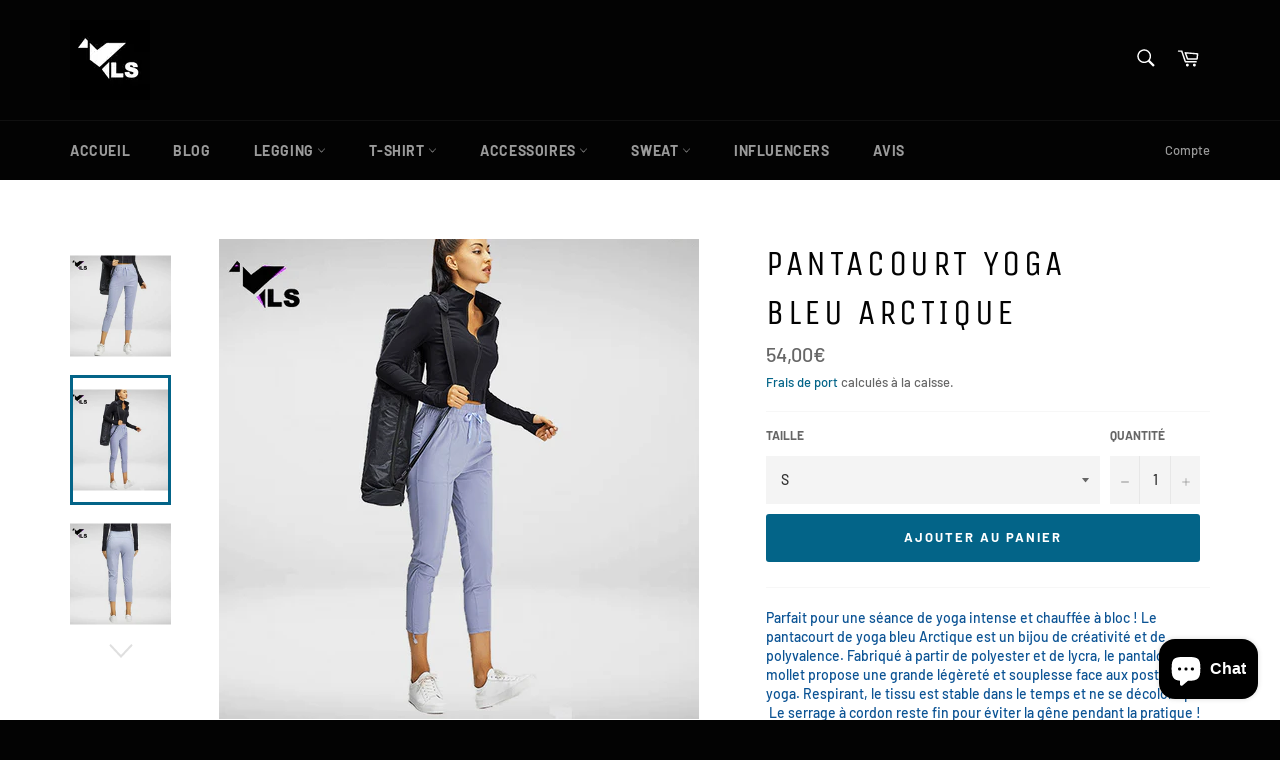

--- FILE ---
content_type: text/html; charset=utf-8
request_url: https://yoga-leggings-shop.com/products/pantacourt-yoga-bleu-arctique
body_size: 34582
content:
<!doctype html>
<html class="no-js" lang="fr">
<head>
<meta name="google-site-verification" content="7k5mJSSj3QSXSU7D3kUBG8IhZtydbGIKI3x8Aj1HsVk" />  <meta charset="utf-8">
  <meta http-equiv="X-UA-Compatible" content="IE=edge,chrome=1">
  <meta name="viewport" content="width=device-width,initial-scale=1">
  <meta name="theme-color" content="#030303">

  
    <link rel="shortcut icon" href="//yoga-leggings-shop.com/cdn/shop/files/logo-nr-yoga-leggings-shop_32x32.png?v=1613724182" type="image/png">
  
  <link rel="canonical" href="https://yoga-leggings-shop.com/products/pantacourt-yoga-bleu-arctique">
  <title>
  Pantacourt Yoga | Yoga leggings shop &ndash; Yoga Leggings Shop
  </title>

  
    <meta name="description" content="Parfait pour une séance de yoga intense et chauffée à bloc ! Le Pantacourt de Yoga bleu Arctique est un bijou de créativité et de grande polyvalence.">
  

  <!-- /snippets/social-meta-tags.liquid -->




<meta property="og:site_name" content="Yoga Leggings Shop">
<meta property="og:url" content="https://yoga-leggings-shop.com/products/pantacourt-yoga-bleu-arctique">
<meta property="og:title" content="Pantacourt Yoga Bleu Arctique">
<meta property="og:type" content="product">
<meta property="og:description" content="Parfait pour une séance de yoga intense et chauffée à bloc ! Le Pantacourt de Yoga bleu Arctique est un bijou de créativité et de grande polyvalence.">

  <meta property="og:price:amount" content="54,00">
  <meta property="og:price:currency" content="EUR">

<meta property="og:image" content="http://yoga-leggings-shop.com/cdn/shop/products/pantacourt-yoga_1200x1200.png?v=1610503020"><meta property="og:image" content="http://yoga-leggings-shop.com/cdn/shop/products/pantacourt-de-yoga_1200x1200.png?v=1610503020"><meta property="og:image" content="http://yoga-leggings-shop.com/cdn/shop/products/pantalon-court-yoga_1200x1200.png?v=1610503020">
<meta property="og:image:secure_url" content="https://yoga-leggings-shop.com/cdn/shop/products/pantacourt-yoga_1200x1200.png?v=1610503020"><meta property="og:image:secure_url" content="https://yoga-leggings-shop.com/cdn/shop/products/pantacourt-de-yoga_1200x1200.png?v=1610503020"><meta property="og:image:secure_url" content="https://yoga-leggings-shop.com/cdn/shop/products/pantalon-court-yoga_1200x1200.png?v=1610503020">


<meta name="twitter:card" content="summary_large_image">
<meta name="twitter:title" content="Pantacourt Yoga Bleu Arctique">
<meta name="twitter:description" content="Parfait pour une séance de yoga intense et chauffée à bloc ! Le Pantacourt de Yoga bleu Arctique est un bijou de créativité et de grande polyvalence.">


  <script>
    document.documentElement.className = document.documentElement.className.replace('no-js', 'js');
  </script>

  <link href="//yoga-leggings-shop.com/cdn/shop/t/19/assets/theme.scss.css?v=63316593568620595881759261076" rel="stylesheet" type="text/css" media="all" />

  <script>
    window.theme = window.theme || {};

    theme.strings = {
      stockAvailable: "1 restant",
      addToCart: "Ajouter au panier",
      soldOut: "Épuisé",
      unavailable: "Non disponible",
      noStockAvailable: "L\u0026#39;article n\u0026#39;a pu être ajouté à votre panier car il n\u0026#39;y en a pas assez en stock.",
      willNotShipUntil: "Sera expédié après [date]",
      willBeInStockAfter: "Sera en stock à compter de [date]",
      totalCartDiscount: "Vous économisez [savings]",
      addressError: "Vous ne trouvez pas cette adresse",
      addressNoResults: "Aucun résultat pour cette adresse",
      addressQueryLimit: "Vous avez dépassé la limite de Google utilisation de l'API. Envisager la mise à niveau à un \u003ca href=\"https:\/\/developers.google.com\/maps\/premium\/usage-limits\"\u003erégime spécial\u003c\/a\u003e.",
      authError: "Il y avait un problème authentifier votre compte Google Maps API.",
      slideNumber: "Faire glisser [slide_number], en cours"
    };
  </script>

  <script src="//yoga-leggings-shop.com/cdn/shop/t/19/assets/lazysizes.min.js?v=56045284683979784691601415004" async="async"></script>

  

  <script src="//yoga-leggings-shop.com/cdn/shop/t/19/assets/vendor.js?v=59352919779726365461601415006" defer="defer"></script>

  
    <script>
      window.theme = window.theme || {};
      theme.moneyFormat = "{{amount_with_comma_separator}}€";
    </script>
  

  <script src="//yoga-leggings-shop.com/cdn/shop/t/19/assets/theme.js?v=4530397091185948811601415005" defer="defer"></script>

  <script>window.performance && window.performance.mark && window.performance.mark('shopify.content_for_header.start');</script><meta name="google-site-verification" content="NaA0diR28aBBX65QindOZrl0RBvvhpAPLpK1mDlk4jU">
<meta id="shopify-digital-wallet" name="shopify-digital-wallet" content="/8043823177/digital_wallets/dialog">
<meta name="shopify-checkout-api-token" content="2fd3cb7b2c899a9c98fdb9c7ecbdce45">
<meta id="in-context-paypal-metadata" data-shop-id="8043823177" data-venmo-supported="false" data-environment="production" data-locale="fr_FR" data-paypal-v4="true" data-currency="EUR">
<link rel="alternate" type="application/json+oembed" href="https://yoga-leggings-shop.com/products/pantacourt-yoga-bleu-arctique.oembed">
<script async="async" src="/checkouts/internal/preloads.js?locale=fr-EE"></script>
<script id="shopify-features" type="application/json">{"accessToken":"2fd3cb7b2c899a9c98fdb9c7ecbdce45","betas":["rich-media-storefront-analytics"],"domain":"yoga-leggings-shop.com","predictiveSearch":true,"shopId":8043823177,"locale":"fr"}</script>
<script>var Shopify = Shopify || {};
Shopify.shop = "sho-zen.myshopify.com";
Shopify.locale = "fr";
Shopify.currency = {"active":"EUR","rate":"1.0"};
Shopify.country = "EE";
Shopify.theme = {"name":"Copie de Venture","id":113481089186,"schema_name":"Venture","schema_version":"9.7.1","theme_store_id":775,"role":"main"};
Shopify.theme.handle = "null";
Shopify.theme.style = {"id":null,"handle":null};
Shopify.cdnHost = "yoga-leggings-shop.com/cdn";
Shopify.routes = Shopify.routes || {};
Shopify.routes.root = "/";</script>
<script type="module">!function(o){(o.Shopify=o.Shopify||{}).modules=!0}(window);</script>
<script>!function(o){function n(){var o=[];function n(){o.push(Array.prototype.slice.apply(arguments))}return n.q=o,n}var t=o.Shopify=o.Shopify||{};t.loadFeatures=n(),t.autoloadFeatures=n()}(window);</script>
<script id="shop-js-analytics" type="application/json">{"pageType":"product"}</script>
<script defer="defer" async type="module" src="//yoga-leggings-shop.com/cdn/shopifycloud/shop-js/modules/v2/client.init-shop-cart-sync_INwxTpsh.fr.esm.js"></script>
<script defer="defer" async type="module" src="//yoga-leggings-shop.com/cdn/shopifycloud/shop-js/modules/v2/chunk.common_YNAa1F1g.esm.js"></script>
<script type="module">
  await import("//yoga-leggings-shop.com/cdn/shopifycloud/shop-js/modules/v2/client.init-shop-cart-sync_INwxTpsh.fr.esm.js");
await import("//yoga-leggings-shop.com/cdn/shopifycloud/shop-js/modules/v2/chunk.common_YNAa1F1g.esm.js");

  window.Shopify.SignInWithShop?.initShopCartSync?.({"fedCMEnabled":true,"windoidEnabled":true});

</script>
<script>(function() {
  var isLoaded = false;
  function asyncLoad() {
    if (isLoaded) return;
    isLoaded = true;
    var urls = ["\/\/cdn.shopify.com\/proxy\/c55162a930f1a1e062de436e4b49cd51029c4079655a5bcd84b54a48498ddcf0\/api.goaffpro.com\/loader.js?shop=sho-zen.myshopify.com\u0026sp-cache-control=cHVibGljLCBtYXgtYWdlPTkwMA","https:\/\/static.klaviyo.com\/onsite\/js\/klaviyo.js?company_id=HRu82g\u0026shop=sho-zen.myshopify.com","https:\/\/static.klaviyo.com\/onsite\/js\/klaviyo.js?company_id=HRu82g\u0026shop=sho-zen.myshopify.com","https:\/\/static.klaviyo.com\/onsite\/js\/klaviyo.js?company_id=V6YeKF\u0026shop=sho-zen.myshopify.com","https:\/\/feed.omegacommerce.com\/js\/init.js?shop=sho-zen.myshopify.com"];
    for (var i = 0; i < urls.length; i++) {
      var s = document.createElement('script');
      s.type = 'text/javascript';
      s.async = true;
      s.src = urls[i];
      var x = document.getElementsByTagName('script')[0];
      x.parentNode.insertBefore(s, x);
    }
  };
  if(window.attachEvent) {
    window.attachEvent('onload', asyncLoad);
  } else {
    window.addEventListener('load', asyncLoad, false);
  }
})();</script>
<script id="__st">var __st={"a":8043823177,"offset":7200,"reqid":"d1d98fd6-d41c-40b6-b6bb-5439563bb874-1769017245","pageurl":"yoga-leggings-shop.com\/products\/pantacourt-yoga-bleu-arctique","u":"7c812f4d358f","p":"product","rtyp":"product","rid":6055407419554};</script>
<script>window.ShopifyPaypalV4VisibilityTracking = true;</script>
<script id="captcha-bootstrap">!function(){'use strict';const t='contact',e='account',n='new_comment',o=[[t,t],['blogs',n],['comments',n],[t,'customer']],c=[[e,'customer_login'],[e,'guest_login'],[e,'recover_customer_password'],[e,'create_customer']],r=t=>t.map((([t,e])=>`form[action*='/${t}']:not([data-nocaptcha='true']) input[name='form_type'][value='${e}']`)).join(','),a=t=>()=>t?[...document.querySelectorAll(t)].map((t=>t.form)):[];function s(){const t=[...o],e=r(t);return a(e)}const i='password',u='form_key',d=['recaptcha-v3-token','g-recaptcha-response','h-captcha-response',i],f=()=>{try{return window.sessionStorage}catch{return}},m='__shopify_v',_=t=>t.elements[u];function p(t,e,n=!1){try{const o=window.sessionStorage,c=JSON.parse(o.getItem(e)),{data:r}=function(t){const{data:e,action:n}=t;return t[m]||n?{data:e,action:n}:{data:t,action:n}}(c);for(const[e,n]of Object.entries(r))t.elements[e]&&(t.elements[e].value=n);n&&o.removeItem(e)}catch(o){console.error('form repopulation failed',{error:o})}}const l='form_type',E='cptcha';function T(t){t.dataset[E]=!0}const w=window,h=w.document,L='Shopify',v='ce_forms',y='captcha';let A=!1;((t,e)=>{const n=(g='f06e6c50-85a8-45c8-87d0-21a2b65856fe',I='https://cdn.shopify.com/shopifycloud/storefront-forms-hcaptcha/ce_storefront_forms_captcha_hcaptcha.v1.5.2.iife.js',D={infoText:'Protégé par hCaptcha',privacyText:'Confidentialité',termsText:'Conditions'},(t,e,n)=>{const o=w[L][v],c=o.bindForm;if(c)return c(t,g,e,D).then(n);var r;o.q.push([[t,g,e,D],n]),r=I,A||(h.body.append(Object.assign(h.createElement('script'),{id:'captcha-provider',async:!0,src:r})),A=!0)});var g,I,D;w[L]=w[L]||{},w[L][v]=w[L][v]||{},w[L][v].q=[],w[L][y]=w[L][y]||{},w[L][y].protect=function(t,e){n(t,void 0,e),T(t)},Object.freeze(w[L][y]),function(t,e,n,w,h,L){const[v,y,A,g]=function(t,e,n){const i=e?o:[],u=t?c:[],d=[...i,...u],f=r(d),m=r(i),_=r(d.filter((([t,e])=>n.includes(e))));return[a(f),a(m),a(_),s()]}(w,h,L),I=t=>{const e=t.target;return e instanceof HTMLFormElement?e:e&&e.form},D=t=>v().includes(t);t.addEventListener('submit',(t=>{const e=I(t);if(!e)return;const n=D(e)&&!e.dataset.hcaptchaBound&&!e.dataset.recaptchaBound,o=_(e),c=g().includes(e)&&(!o||!o.value);(n||c)&&t.preventDefault(),c&&!n&&(function(t){try{if(!f())return;!function(t){const e=f();if(!e)return;const n=_(t);if(!n)return;const o=n.value;o&&e.removeItem(o)}(t);const e=Array.from(Array(32),(()=>Math.random().toString(36)[2])).join('');!function(t,e){_(t)||t.append(Object.assign(document.createElement('input'),{type:'hidden',name:u})),t.elements[u].value=e}(t,e),function(t,e){const n=f();if(!n)return;const o=[...t.querySelectorAll(`input[type='${i}']`)].map((({name:t})=>t)),c=[...d,...o],r={};for(const[a,s]of new FormData(t).entries())c.includes(a)||(r[a]=s);n.setItem(e,JSON.stringify({[m]:1,action:t.action,data:r}))}(t,e)}catch(e){console.error('failed to persist form',e)}}(e),e.submit())}));const S=(t,e)=>{t&&!t.dataset[E]&&(n(t,e.some((e=>e===t))),T(t))};for(const o of['focusin','change'])t.addEventListener(o,(t=>{const e=I(t);D(e)&&S(e,y())}));const B=e.get('form_key'),M=e.get(l),P=B&&M;t.addEventListener('DOMContentLoaded',(()=>{const t=y();if(P)for(const e of t)e.elements[l].value===M&&p(e,B);[...new Set([...A(),...v().filter((t=>'true'===t.dataset.shopifyCaptcha))])].forEach((e=>S(e,t)))}))}(h,new URLSearchParams(w.location.search),n,t,e,['guest_login'])})(!0,!0)}();</script>
<script integrity="sha256-4kQ18oKyAcykRKYeNunJcIwy7WH5gtpwJnB7kiuLZ1E=" data-source-attribution="shopify.loadfeatures" defer="defer" src="//yoga-leggings-shop.com/cdn/shopifycloud/storefront/assets/storefront/load_feature-a0a9edcb.js" crossorigin="anonymous"></script>
<script data-source-attribution="shopify.dynamic_checkout.dynamic.init">var Shopify=Shopify||{};Shopify.PaymentButton=Shopify.PaymentButton||{isStorefrontPortableWallets:!0,init:function(){window.Shopify.PaymentButton.init=function(){};var t=document.createElement("script");t.src="https://yoga-leggings-shop.com/cdn/shopifycloud/portable-wallets/latest/portable-wallets.fr.js",t.type="module",document.head.appendChild(t)}};
</script>
<script data-source-attribution="shopify.dynamic_checkout.buyer_consent">
  function portableWalletsHideBuyerConsent(e){var t=document.getElementById("shopify-buyer-consent"),n=document.getElementById("shopify-subscription-policy-button");t&&n&&(t.classList.add("hidden"),t.setAttribute("aria-hidden","true"),n.removeEventListener("click",e))}function portableWalletsShowBuyerConsent(e){var t=document.getElementById("shopify-buyer-consent"),n=document.getElementById("shopify-subscription-policy-button");t&&n&&(t.classList.remove("hidden"),t.removeAttribute("aria-hidden"),n.addEventListener("click",e))}window.Shopify?.PaymentButton&&(window.Shopify.PaymentButton.hideBuyerConsent=portableWalletsHideBuyerConsent,window.Shopify.PaymentButton.showBuyerConsent=portableWalletsShowBuyerConsent);
</script>
<script data-source-attribution="shopify.dynamic_checkout.cart.bootstrap">document.addEventListener("DOMContentLoaded",(function(){function t(){return document.querySelector("shopify-accelerated-checkout-cart, shopify-accelerated-checkout")}if(t())Shopify.PaymentButton.init();else{new MutationObserver((function(e,n){t()&&(Shopify.PaymentButton.init(),n.disconnect())})).observe(document.body,{childList:!0,subtree:!0})}}));
</script>
<link id="shopify-accelerated-checkout-styles" rel="stylesheet" media="screen" href="https://yoga-leggings-shop.com/cdn/shopifycloud/portable-wallets/latest/accelerated-checkout-backwards-compat.css" crossorigin="anonymous">
<style id="shopify-accelerated-checkout-cart">
        #shopify-buyer-consent {
  margin-top: 1em;
  display: inline-block;
  width: 100%;
}

#shopify-buyer-consent.hidden {
  display: none;
}

#shopify-subscription-policy-button {
  background: none;
  border: none;
  padding: 0;
  text-decoration: underline;
  font-size: inherit;
  cursor: pointer;
}

#shopify-subscription-policy-button::before {
  box-shadow: none;
}

      </style>

<script>window.performance && window.performance.mark && window.performance.mark('shopify.content_for_header.end');</script>
  <script type='text/javascript'>
  window.smartlook||(function(d) {
    var o=smartlook=function(){ o.api.push(arguments)},h=d.getElementsByTagName('head')[0];
    var c=d.createElement('script');o.api=new Array();c.async=true;c.type='text/javascript';
    c.charset='utf-8';c.src='https://rec.smartlook.com/recorder.js';h.appendChild(c);
    })(document);
    smartlook('init', '100653246c3c0ea24a48895e6b7ba653bb3a0461');
</script>
  <!-- Global site tag (gtag.js) - Google Ads: 765053875 -->
<script async src="https://www.googletagmanager.com/gtag/js?id=AW-765053875"></script>
<script>
  window.dataLayer = window.dataLayer || [];
  function gtag(){dataLayer.push(arguments);}
  gtag('js', new Date());

  gtag('config', 'AW-765053875');
</script>
</script>
  

	<script>var loox_global_hash = '1646758615932';</script><style>.loox-reviews-default { max-width: 1200px; margin: 0 auto; }.loox-rating .loox-icon { color:#003648; }</style>

  <!-- Facebook Pixel Code -->
<script>
!function(f,b,e,v,n,t,s)
{if(f.fbq)return;n=f.fbq=function(){n.callMethod?
n.callMethod.apply(n,arguments):n.queue.push(arguments)};
if(!f._fbq)f._fbq=n;n.push=n;n.loaded=!0;n.version='2.0';
n.queue=[];t=b.createElement(e);t.async=!0;
t.src=v;s=b.getElementsByTagName(e)[0];
s.parentNode.insertBefore(t,s)}(window, document,'script',
'https://connect.facebook.net/en_US/fbevents.js');
fbq('init', '2277764792461593');
fbq('track', 'PageView');
</script>
  <!-- Snap Pixel Code -->
<script type='text/javascript'>
(function(e,t,n){if(e.snaptr)return;var a=e.snaptr=function()
{a.handleRequest?a.handleRequest.apply(a,arguments):a.queue.push(arguments)};
a.queue=[];var s='script';r=t.createElement(s);r.async=!0;
r.src=n;var u=t.getElementsByTagName(s)[0];
u.parentNode.insertBefore(r,u);})(window,document,
'https://sc-static.net/scevent.min.js');

snaptr('init', '808fb73c-217a-4bbb-8161-78b0bcd40297', {
'user_email': '__INSERT_USER_EMAIL__'
});

snaptr('track', 'PAGE_VIEW');

</script>
<!-- End Snap Pixel Code -->
<noscript><img height="1" width="1" style="display:none"
src="https://www.facebook.com/tr?id=2277764792461593&ev=PageView&noscript=1"
/></noscript>
<!-- End Facebook Pixel Code -->
  
  <script type="application/javascript" src="https://app.checkout-x.com/scripts/sf/shopify.js" data-checkout-x-id="5Y9NHL9G" data-api-url="https://app.checkout-x.com/api/v2"></script>
<script>(() => {const installerKey = 'docapp-discount-auto-install'; const urlParams = new URLSearchParams(window.location.search); if (urlParams.get(installerKey)) {window.sessionStorage.setItem(installerKey, JSON.stringify({integrationId: urlParams.get('docapp-integration-id'), divClass: urlParams.get('docapp-install-class'), check: urlParams.get('docapp-check')}));}})();</script>

<script>(() => {const previewKey = 'docapp-discount-test'; const urlParams = new URLSearchParams(window.location.search); if (urlParams.get(previewKey)) {window.sessionStorage.setItem(previewKey, JSON.stringify({active: true, integrationId: urlParams.get('docapp-discount-inst-test')}));}})();</script>
<script src="https://cdn.shopify.com/extensions/e8878072-2f6b-4e89-8082-94b04320908d/inbox-1254/assets/inbox-chat-loader.js" type="text/javascript" defer="defer"></script>
<link href="https://monorail-edge.shopifysvc.com" rel="dns-prefetch">
<script>(function(){if ("sendBeacon" in navigator && "performance" in window) {try {var session_token_from_headers = performance.getEntriesByType('navigation')[0].serverTiming.find(x => x.name == '_s').description;} catch {var session_token_from_headers = undefined;}var session_cookie_matches = document.cookie.match(/_shopify_s=([^;]*)/);var session_token_from_cookie = session_cookie_matches && session_cookie_matches.length === 2 ? session_cookie_matches[1] : "";var session_token = session_token_from_headers || session_token_from_cookie || "";function handle_abandonment_event(e) {var entries = performance.getEntries().filter(function(entry) {return /monorail-edge.shopifysvc.com/.test(entry.name);});if (!window.abandonment_tracked && entries.length === 0) {window.abandonment_tracked = true;var currentMs = Date.now();var navigation_start = performance.timing.navigationStart;var payload = {shop_id: 8043823177,url: window.location.href,navigation_start,duration: currentMs - navigation_start,session_token,page_type: "product"};window.navigator.sendBeacon("https://monorail-edge.shopifysvc.com/v1/produce", JSON.stringify({schema_id: "online_store_buyer_site_abandonment/1.1",payload: payload,metadata: {event_created_at_ms: currentMs,event_sent_at_ms: currentMs}}));}}window.addEventListener('pagehide', handle_abandonment_event);}}());</script>
<script id="web-pixels-manager-setup">(function e(e,d,r,n,o){if(void 0===o&&(o={}),!Boolean(null===(a=null===(i=window.Shopify)||void 0===i?void 0:i.analytics)||void 0===a?void 0:a.replayQueue)){var i,a;window.Shopify=window.Shopify||{};var t=window.Shopify;t.analytics=t.analytics||{};var s=t.analytics;s.replayQueue=[],s.publish=function(e,d,r){return s.replayQueue.push([e,d,r]),!0};try{self.performance.mark("wpm:start")}catch(e){}var l=function(){var e={modern:/Edge?\/(1{2}[4-9]|1[2-9]\d|[2-9]\d{2}|\d{4,})\.\d+(\.\d+|)|Firefox\/(1{2}[4-9]|1[2-9]\d|[2-9]\d{2}|\d{4,})\.\d+(\.\d+|)|Chrom(ium|e)\/(9{2}|\d{3,})\.\d+(\.\d+|)|(Maci|X1{2}).+ Version\/(15\.\d+|(1[6-9]|[2-9]\d|\d{3,})\.\d+)([,.]\d+|)( \(\w+\)|)( Mobile\/\w+|) Safari\/|Chrome.+OPR\/(9{2}|\d{3,})\.\d+\.\d+|(CPU[ +]OS|iPhone[ +]OS|CPU[ +]iPhone|CPU IPhone OS|CPU iPad OS)[ +]+(15[._]\d+|(1[6-9]|[2-9]\d|\d{3,})[._]\d+)([._]\d+|)|Android:?[ /-](13[3-9]|1[4-9]\d|[2-9]\d{2}|\d{4,})(\.\d+|)(\.\d+|)|Android.+Firefox\/(13[5-9]|1[4-9]\d|[2-9]\d{2}|\d{4,})\.\d+(\.\d+|)|Android.+Chrom(ium|e)\/(13[3-9]|1[4-9]\d|[2-9]\d{2}|\d{4,})\.\d+(\.\d+|)|SamsungBrowser\/([2-9]\d|\d{3,})\.\d+/,legacy:/Edge?\/(1[6-9]|[2-9]\d|\d{3,})\.\d+(\.\d+|)|Firefox\/(5[4-9]|[6-9]\d|\d{3,})\.\d+(\.\d+|)|Chrom(ium|e)\/(5[1-9]|[6-9]\d|\d{3,})\.\d+(\.\d+|)([\d.]+$|.*Safari\/(?![\d.]+ Edge\/[\d.]+$))|(Maci|X1{2}).+ Version\/(10\.\d+|(1[1-9]|[2-9]\d|\d{3,})\.\d+)([,.]\d+|)( \(\w+\)|)( Mobile\/\w+|) Safari\/|Chrome.+OPR\/(3[89]|[4-9]\d|\d{3,})\.\d+\.\d+|(CPU[ +]OS|iPhone[ +]OS|CPU[ +]iPhone|CPU IPhone OS|CPU iPad OS)[ +]+(10[._]\d+|(1[1-9]|[2-9]\d|\d{3,})[._]\d+)([._]\d+|)|Android:?[ /-](13[3-9]|1[4-9]\d|[2-9]\d{2}|\d{4,})(\.\d+|)(\.\d+|)|Mobile Safari.+OPR\/([89]\d|\d{3,})\.\d+\.\d+|Android.+Firefox\/(13[5-9]|1[4-9]\d|[2-9]\d{2}|\d{4,})\.\d+(\.\d+|)|Android.+Chrom(ium|e)\/(13[3-9]|1[4-9]\d|[2-9]\d{2}|\d{4,})\.\d+(\.\d+|)|Android.+(UC? ?Browser|UCWEB|U3)[ /]?(15\.([5-9]|\d{2,})|(1[6-9]|[2-9]\d|\d{3,})\.\d+)\.\d+|SamsungBrowser\/(5\.\d+|([6-9]|\d{2,})\.\d+)|Android.+MQ{2}Browser\/(14(\.(9|\d{2,})|)|(1[5-9]|[2-9]\d|\d{3,})(\.\d+|))(\.\d+|)|K[Aa][Ii]OS\/(3\.\d+|([4-9]|\d{2,})\.\d+)(\.\d+|)/},d=e.modern,r=e.legacy,n=navigator.userAgent;return n.match(d)?"modern":n.match(r)?"legacy":"unknown"}(),u="modern"===l?"modern":"legacy",c=(null!=n?n:{modern:"",legacy:""})[u],f=function(e){return[e.baseUrl,"/wpm","/b",e.hashVersion,"modern"===e.buildTarget?"m":"l",".js"].join("")}({baseUrl:d,hashVersion:r,buildTarget:u}),m=function(e){var d=e.version,r=e.bundleTarget,n=e.surface,o=e.pageUrl,i=e.monorailEndpoint;return{emit:function(e){var a=e.status,t=e.errorMsg,s=(new Date).getTime(),l=JSON.stringify({metadata:{event_sent_at_ms:s},events:[{schema_id:"web_pixels_manager_load/3.1",payload:{version:d,bundle_target:r,page_url:o,status:a,surface:n,error_msg:t},metadata:{event_created_at_ms:s}}]});if(!i)return console&&console.warn&&console.warn("[Web Pixels Manager] No Monorail endpoint provided, skipping logging."),!1;try{return self.navigator.sendBeacon.bind(self.navigator)(i,l)}catch(e){}var u=new XMLHttpRequest;try{return u.open("POST",i,!0),u.setRequestHeader("Content-Type","text/plain"),u.send(l),!0}catch(e){return console&&console.warn&&console.warn("[Web Pixels Manager] Got an unhandled error while logging to Monorail."),!1}}}}({version:r,bundleTarget:l,surface:e.surface,pageUrl:self.location.href,monorailEndpoint:e.monorailEndpoint});try{o.browserTarget=l,function(e){var d=e.src,r=e.async,n=void 0===r||r,o=e.onload,i=e.onerror,a=e.sri,t=e.scriptDataAttributes,s=void 0===t?{}:t,l=document.createElement("script"),u=document.querySelector("head"),c=document.querySelector("body");if(l.async=n,l.src=d,a&&(l.integrity=a,l.crossOrigin="anonymous"),s)for(var f in s)if(Object.prototype.hasOwnProperty.call(s,f))try{l.dataset[f]=s[f]}catch(e){}if(o&&l.addEventListener("load",o),i&&l.addEventListener("error",i),u)u.appendChild(l);else{if(!c)throw new Error("Did not find a head or body element to append the script");c.appendChild(l)}}({src:f,async:!0,onload:function(){if(!function(){var e,d;return Boolean(null===(d=null===(e=window.Shopify)||void 0===e?void 0:e.analytics)||void 0===d?void 0:d.initialized)}()){var d=window.webPixelsManager.init(e)||void 0;if(d){var r=window.Shopify.analytics;r.replayQueue.forEach((function(e){var r=e[0],n=e[1],o=e[2];d.publishCustomEvent(r,n,o)})),r.replayQueue=[],r.publish=d.publishCustomEvent,r.visitor=d.visitor,r.initialized=!0}}},onerror:function(){return m.emit({status:"failed",errorMsg:"".concat(f," has failed to load")})},sri:function(e){var d=/^sha384-[A-Za-z0-9+/=]+$/;return"string"==typeof e&&d.test(e)}(c)?c:"",scriptDataAttributes:o}),m.emit({status:"loading"})}catch(e){m.emit({status:"failed",errorMsg:(null==e?void 0:e.message)||"Unknown error"})}}})({shopId: 8043823177,storefrontBaseUrl: "https://yoga-leggings-shop.com",extensionsBaseUrl: "https://extensions.shopifycdn.com/cdn/shopifycloud/web-pixels-manager",monorailEndpoint: "https://monorail-edge.shopifysvc.com/unstable/produce_batch",surface: "storefront-renderer",enabledBetaFlags: ["2dca8a86"],webPixelsConfigList: [{"id":"2426405207","configuration":"{\"shop\":\"sho-zen.myshopify.com\",\"cookie_duration\":\"604800\"}","eventPayloadVersion":"v1","runtimeContext":"STRICT","scriptVersion":"a2e7513c3708f34b1f617d7ce88f9697","type":"APP","apiClientId":2744533,"privacyPurposes":["ANALYTICS","MARKETING"],"dataSharingAdjustments":{"protectedCustomerApprovalScopes":["read_customer_address","read_customer_email","read_customer_name","read_customer_personal_data","read_customer_phone"]}},{"id":"1142620503","configuration":"{\"config\":\"{\\\"pixel_id\\\":\\\"GT-MJJ58DK\\\",\\\"target_country\\\":\\\"FR\\\",\\\"gtag_events\\\":[{\\\"type\\\":\\\"purchase\\\",\\\"action_label\\\":\\\"MC-24THHXVCQL\\\"},{\\\"type\\\":\\\"page_view\\\",\\\"action_label\\\":\\\"MC-24THHXVCQL\\\"},{\\\"type\\\":\\\"view_item\\\",\\\"action_label\\\":\\\"MC-24THHXVCQL\\\"}],\\\"enable_monitoring_mode\\\":false}\"}","eventPayloadVersion":"v1","runtimeContext":"OPEN","scriptVersion":"b2a88bafab3e21179ed38636efcd8a93","type":"APP","apiClientId":1780363,"privacyPurposes":[],"dataSharingAdjustments":{"protectedCustomerApprovalScopes":["read_customer_address","read_customer_email","read_customer_name","read_customer_personal_data","read_customer_phone"]}},{"id":"shopify-app-pixel","configuration":"{}","eventPayloadVersion":"v1","runtimeContext":"STRICT","scriptVersion":"0450","apiClientId":"shopify-pixel","type":"APP","privacyPurposes":["ANALYTICS","MARKETING"]},{"id":"shopify-custom-pixel","eventPayloadVersion":"v1","runtimeContext":"LAX","scriptVersion":"0450","apiClientId":"shopify-pixel","type":"CUSTOM","privacyPurposes":["ANALYTICS","MARKETING"]}],isMerchantRequest: false,initData: {"shop":{"name":"Yoga Leggings Shop","paymentSettings":{"currencyCode":"EUR"},"myshopifyDomain":"sho-zen.myshopify.com","countryCode":"EE","storefrontUrl":"https:\/\/yoga-leggings-shop.com"},"customer":null,"cart":null,"checkout":null,"productVariants":[{"price":{"amount":54.0,"currencyCode":"EUR"},"product":{"title":"Pantacourt Yoga\u003cbr\u003e Bleu Arctique","vendor":"Yoga leggings shop","id":"6055407419554","untranslatedTitle":"Pantacourt Yoga\u003cbr\u003e Bleu Arctique","url":"\/products\/pantacourt-yoga-bleu-arctique","type":"Legging Yoga"},"id":"37531540979874","image":{"src":"\/\/yoga-leggings-shop.com\/cdn\/shop\/products\/pantacourt-de-yoga.png?v=1610503020"},"sku":"41391993-navy-blue-s","title":"S","untranslatedTitle":"S"},{"price":{"amount":54.0,"currencyCode":"EUR"},"product":{"title":"Pantacourt Yoga\u003cbr\u003e Bleu Arctique","vendor":"Yoga leggings shop","id":"6055407419554","untranslatedTitle":"Pantacourt Yoga\u003cbr\u003e Bleu Arctique","url":"\/products\/pantacourt-yoga-bleu-arctique","type":"Legging Yoga"},"id":"37531541012642","image":{"src":"\/\/yoga-leggings-shop.com\/cdn\/shop\/products\/pantacourt-de-yoga.png?v=1610503020"},"sku":"41391993-navy-blue-m","title":"M","untranslatedTitle":"M"},{"price":{"amount":54.0,"currencyCode":"EUR"},"product":{"title":"Pantacourt Yoga\u003cbr\u003e Bleu Arctique","vendor":"Yoga leggings shop","id":"6055407419554","untranslatedTitle":"Pantacourt Yoga\u003cbr\u003e Bleu Arctique","url":"\/products\/pantacourt-yoga-bleu-arctique","type":"Legging Yoga"},"id":"37531541045410","image":{"src":"\/\/yoga-leggings-shop.com\/cdn\/shop\/products\/pantacourt-de-yoga.png?v=1610503020"},"sku":"41391993-navy-blue-l","title":"L","untranslatedTitle":"L"}],"purchasingCompany":null},},"https://yoga-leggings-shop.com/cdn","fcfee988w5aeb613cpc8e4bc33m6693e112",{"modern":"","legacy":""},{"shopId":"8043823177","storefrontBaseUrl":"https:\/\/yoga-leggings-shop.com","extensionBaseUrl":"https:\/\/extensions.shopifycdn.com\/cdn\/shopifycloud\/web-pixels-manager","surface":"storefront-renderer","enabledBetaFlags":"[\"2dca8a86\"]","isMerchantRequest":"false","hashVersion":"fcfee988w5aeb613cpc8e4bc33m6693e112","publish":"custom","events":"[[\"page_viewed\",{}],[\"product_viewed\",{\"productVariant\":{\"price\":{\"amount\":54.0,\"currencyCode\":\"EUR\"},\"product\":{\"title\":\"Pantacourt Yoga\u003cbr\u003e Bleu Arctique\",\"vendor\":\"Yoga leggings shop\",\"id\":\"6055407419554\",\"untranslatedTitle\":\"Pantacourt Yoga\u003cbr\u003e Bleu Arctique\",\"url\":\"\/products\/pantacourt-yoga-bleu-arctique\",\"type\":\"Legging Yoga\"},\"id\":\"37531540979874\",\"image\":{\"src\":\"\/\/yoga-leggings-shop.com\/cdn\/shop\/products\/pantacourt-de-yoga.png?v=1610503020\"},\"sku\":\"41391993-navy-blue-s\",\"title\":\"S\",\"untranslatedTitle\":\"S\"}}]]"});</script><script>
  window.ShopifyAnalytics = window.ShopifyAnalytics || {};
  window.ShopifyAnalytics.meta = window.ShopifyAnalytics.meta || {};
  window.ShopifyAnalytics.meta.currency = 'EUR';
  var meta = {"product":{"id":6055407419554,"gid":"gid:\/\/shopify\/Product\/6055407419554","vendor":"Yoga leggings shop","type":"Legging Yoga","handle":"pantacourt-yoga-bleu-arctique","variants":[{"id":37531540979874,"price":5400,"name":"Pantacourt Yoga\u003cbr\u003e Bleu Arctique - S","public_title":"S","sku":"41391993-navy-blue-s"},{"id":37531541012642,"price":5400,"name":"Pantacourt Yoga\u003cbr\u003e Bleu Arctique - M","public_title":"M","sku":"41391993-navy-blue-m"},{"id":37531541045410,"price":5400,"name":"Pantacourt Yoga\u003cbr\u003e Bleu Arctique - L","public_title":"L","sku":"41391993-navy-blue-l"}],"remote":false},"page":{"pageType":"product","resourceType":"product","resourceId":6055407419554,"requestId":"d1d98fd6-d41c-40b6-b6bb-5439563bb874-1769017245"}};
  for (var attr in meta) {
    window.ShopifyAnalytics.meta[attr] = meta[attr];
  }
</script>
<script class="analytics">
  (function () {
    var customDocumentWrite = function(content) {
      var jquery = null;

      if (window.jQuery) {
        jquery = window.jQuery;
      } else if (window.Checkout && window.Checkout.$) {
        jquery = window.Checkout.$;
      }

      if (jquery) {
        jquery('body').append(content);
      }
    };

    var hasLoggedConversion = function(token) {
      if (token) {
        return document.cookie.indexOf('loggedConversion=' + token) !== -1;
      }
      return false;
    }

    var setCookieIfConversion = function(token) {
      if (token) {
        var twoMonthsFromNow = new Date(Date.now());
        twoMonthsFromNow.setMonth(twoMonthsFromNow.getMonth() + 2);

        document.cookie = 'loggedConversion=' + token + '; expires=' + twoMonthsFromNow;
      }
    }

    var trekkie = window.ShopifyAnalytics.lib = window.trekkie = window.trekkie || [];
    if (trekkie.integrations) {
      return;
    }
    trekkie.methods = [
      'identify',
      'page',
      'ready',
      'track',
      'trackForm',
      'trackLink'
    ];
    trekkie.factory = function(method) {
      return function() {
        var args = Array.prototype.slice.call(arguments);
        args.unshift(method);
        trekkie.push(args);
        return trekkie;
      };
    };
    for (var i = 0; i < trekkie.methods.length; i++) {
      var key = trekkie.methods[i];
      trekkie[key] = trekkie.factory(key);
    }
    trekkie.load = function(config) {
      trekkie.config = config || {};
      trekkie.config.initialDocumentCookie = document.cookie;
      var first = document.getElementsByTagName('script')[0];
      var script = document.createElement('script');
      script.type = 'text/javascript';
      script.onerror = function(e) {
        var scriptFallback = document.createElement('script');
        scriptFallback.type = 'text/javascript';
        scriptFallback.onerror = function(error) {
                var Monorail = {
      produce: function produce(monorailDomain, schemaId, payload) {
        var currentMs = new Date().getTime();
        var event = {
          schema_id: schemaId,
          payload: payload,
          metadata: {
            event_created_at_ms: currentMs,
            event_sent_at_ms: currentMs
          }
        };
        return Monorail.sendRequest("https://" + monorailDomain + "/v1/produce", JSON.stringify(event));
      },
      sendRequest: function sendRequest(endpointUrl, payload) {
        // Try the sendBeacon API
        if (window && window.navigator && typeof window.navigator.sendBeacon === 'function' && typeof window.Blob === 'function' && !Monorail.isIos12()) {
          var blobData = new window.Blob([payload], {
            type: 'text/plain'
          });

          if (window.navigator.sendBeacon(endpointUrl, blobData)) {
            return true;
          } // sendBeacon was not successful

        } // XHR beacon

        var xhr = new XMLHttpRequest();

        try {
          xhr.open('POST', endpointUrl);
          xhr.setRequestHeader('Content-Type', 'text/plain');
          xhr.send(payload);
        } catch (e) {
          console.log(e);
        }

        return false;
      },
      isIos12: function isIos12() {
        return window.navigator.userAgent.lastIndexOf('iPhone; CPU iPhone OS 12_') !== -1 || window.navigator.userAgent.lastIndexOf('iPad; CPU OS 12_') !== -1;
      }
    };
    Monorail.produce('monorail-edge.shopifysvc.com',
      'trekkie_storefront_load_errors/1.1',
      {shop_id: 8043823177,
      theme_id: 113481089186,
      app_name: "storefront",
      context_url: window.location.href,
      source_url: "//yoga-leggings-shop.com/cdn/s/trekkie.storefront.cd680fe47e6c39ca5d5df5f0a32d569bc48c0f27.min.js"});

        };
        scriptFallback.async = true;
        scriptFallback.src = '//yoga-leggings-shop.com/cdn/s/trekkie.storefront.cd680fe47e6c39ca5d5df5f0a32d569bc48c0f27.min.js';
        first.parentNode.insertBefore(scriptFallback, first);
      };
      script.async = true;
      script.src = '//yoga-leggings-shop.com/cdn/s/trekkie.storefront.cd680fe47e6c39ca5d5df5f0a32d569bc48c0f27.min.js';
      first.parentNode.insertBefore(script, first);
    };
    trekkie.load(
      {"Trekkie":{"appName":"storefront","development":false,"defaultAttributes":{"shopId":8043823177,"isMerchantRequest":null,"themeId":113481089186,"themeCityHash":"14858981253227033935","contentLanguage":"fr","currency":"EUR","eventMetadataId":"2e7a2f8e-a9d3-4271-9b20-d53df22b8dad"},"isServerSideCookieWritingEnabled":true,"monorailRegion":"shop_domain","enabledBetaFlags":["65f19447"]},"Session Attribution":{},"S2S":{"facebookCapiEnabled":false,"source":"trekkie-storefront-renderer","apiClientId":580111}}
    );

    var loaded = false;
    trekkie.ready(function() {
      if (loaded) return;
      loaded = true;

      window.ShopifyAnalytics.lib = window.trekkie;

      var originalDocumentWrite = document.write;
      document.write = customDocumentWrite;
      try { window.ShopifyAnalytics.merchantGoogleAnalytics.call(this); } catch(error) {};
      document.write = originalDocumentWrite;

      window.ShopifyAnalytics.lib.page(null,{"pageType":"product","resourceType":"product","resourceId":6055407419554,"requestId":"d1d98fd6-d41c-40b6-b6bb-5439563bb874-1769017245","shopifyEmitted":true});

      var match = window.location.pathname.match(/checkouts\/(.+)\/(thank_you|post_purchase)/)
      var token = match? match[1]: undefined;
      if (!hasLoggedConversion(token)) {
        setCookieIfConversion(token);
        window.ShopifyAnalytics.lib.track("Viewed Product",{"currency":"EUR","variantId":37531540979874,"productId":6055407419554,"productGid":"gid:\/\/shopify\/Product\/6055407419554","name":"Pantacourt Yoga\u003cbr\u003e Bleu Arctique - S","price":"54.00","sku":"41391993-navy-blue-s","brand":"Yoga leggings shop","variant":"S","category":"Legging Yoga","nonInteraction":true,"remote":false},undefined,undefined,{"shopifyEmitted":true});
      window.ShopifyAnalytics.lib.track("monorail:\/\/trekkie_storefront_viewed_product\/1.1",{"currency":"EUR","variantId":37531540979874,"productId":6055407419554,"productGid":"gid:\/\/shopify\/Product\/6055407419554","name":"Pantacourt Yoga\u003cbr\u003e Bleu Arctique - S","price":"54.00","sku":"41391993-navy-blue-s","brand":"Yoga leggings shop","variant":"S","category":"Legging Yoga","nonInteraction":true,"remote":false,"referer":"https:\/\/yoga-leggings-shop.com\/products\/pantacourt-yoga-bleu-arctique"});
      }
    });


        var eventsListenerScript = document.createElement('script');
        eventsListenerScript.async = true;
        eventsListenerScript.src = "//yoga-leggings-shop.com/cdn/shopifycloud/storefront/assets/shop_events_listener-3da45d37.js";
        document.getElementsByTagName('head')[0].appendChild(eventsListenerScript);

})();</script>
  <script>
  if (!window.ga || (window.ga && typeof window.ga !== 'function')) {
    window.ga = function ga() {
      (window.ga.q = window.ga.q || []).push(arguments);
      if (window.Shopify && window.Shopify.analytics && typeof window.Shopify.analytics.publish === 'function') {
        window.Shopify.analytics.publish("ga_stub_called", {}, {sendTo: "google_osp_migration"});
      }
      console.error("Shopify's Google Analytics stub called with:", Array.from(arguments), "\nSee https://help.shopify.com/manual/promoting-marketing/pixels/pixel-migration#google for more information.");
    };
    if (window.Shopify && window.Shopify.analytics && typeof window.Shopify.analytics.publish === 'function') {
      window.Shopify.analytics.publish("ga_stub_initialized", {}, {sendTo: "google_osp_migration"});
    }
  }
</script>
<script
  defer
  src="https://yoga-leggings-shop.com/cdn/shopifycloud/perf-kit/shopify-perf-kit-3.0.4.min.js"
  data-application="storefront-renderer"
  data-shop-id="8043823177"
  data-render-region="gcp-us-east1"
  data-page-type="product"
  data-theme-instance-id="113481089186"
  data-theme-name="Venture"
  data-theme-version="9.7.1"
  data-monorail-region="shop_domain"
  data-resource-timing-sampling-rate="10"
  data-shs="true"
  data-shs-beacon="true"
  data-shs-export-with-fetch="true"
  data-shs-logs-sample-rate="1"
  data-shs-beacon-endpoint="https://yoga-leggings-shop.com/api/collect"
></script>
</head>

<body class="template-product" >

  <a class="in-page-link visually-hidden skip-link" href="#MainContent">
    Passer au contenu
  </a>

  <div id="shopify-section-header" class="shopify-section"><style>
.site-header__logo img {
  max-width: 80px;
}
</style>

<div id="NavDrawer" class="drawer drawer--left">
  <div class="drawer__inner">
    <form action="/search" method="get" class="drawer__search" role="search">
      <input type="search" name="q" placeholder="Recherche" aria-label="Recherche" class="drawer__search-input">

      <button type="submit" class="text-link drawer__search-submit">
        <svg aria-hidden="true" focusable="false" role="presentation" class="icon icon-search" viewBox="0 0 32 32"><path fill="#444" d="M21.839 18.771a10.012 10.012 0 0 0 1.57-5.39c0-5.548-4.493-10.048-10.034-10.048-5.548 0-10.041 4.499-10.041 10.048s4.493 10.048 10.034 10.048c2.012 0 3.886-.594 5.456-1.61l.455-.317 7.165 7.165 2.223-2.263-7.158-7.165.33-.468zM18.995 7.767c1.498 1.498 2.322 3.49 2.322 5.608s-.825 4.11-2.322 5.608c-1.498 1.498-3.49 2.322-5.608 2.322s-4.11-.825-5.608-2.322c-1.498-1.498-2.322-3.49-2.322-5.608s.825-4.11 2.322-5.608c1.498-1.498 3.49-2.322 5.608-2.322s4.11.825 5.608 2.322z"/></svg>
        <span class="icon__fallback-text">Recherche</span>
      </button>
    </form>
    <ul class="drawer__nav">
      
        

        
          <li class="drawer__nav-item">
            <a href="/"
              class="drawer__nav-link drawer__nav-link--top-level"
              
            >
              Accueil
            </a>
          </li>
        
      
        

        
          <li class="drawer__nav-item">
            <a href="/blogs/blog-yoga"
              class="drawer__nav-link drawer__nav-link--top-level"
              
            >
              Blog
            </a>
          </li>
        
      
        

        
          <li class="drawer__nav-item">
            <div class="drawer__nav-has-sublist">
              <a href="/collections/legging-yoga"
                class="drawer__nav-link drawer__nav-link--top-level drawer__nav-link--split"
                id="DrawerLabel-legging"
                
              >
                Legging
              </a>
              <button type="button" aria-controls="DrawerLinklist-legging" class="text-link drawer__nav-toggle-btn drawer__meganav-toggle" aria-label="Legging Menu" aria-expanded="false">
                <span class="drawer__nav-toggle--open">
                  <svg aria-hidden="true" focusable="false" role="presentation" class="icon icon-plus" viewBox="0 0 22 21"><path d="M12 11.5h9.5v-2H12V0h-2v9.5H.5v2H10V21h2v-9.5z" fill="#000" fill-rule="evenodd"/></svg>
                </span>
                <span class="drawer__nav-toggle--close">
                  <svg aria-hidden="true" focusable="false" role="presentation" class="icon icon--wide icon-minus" viewBox="0 0 22 3"><path fill="#000" d="M21.5.5v2H.5v-2z" fill-rule="evenodd"/></svg>
                </span>
              </button>
            </div>

            <div class="meganav meganav--drawer" id="DrawerLinklist-legging" aria-labelledby="DrawerLabel-legging" role="navigation">
              <ul class="meganav__nav">
                <div class="grid grid--no-gutters meganav__scroller meganav__scroller--has-list">
  <div class="grid__item meganav__list">
    
      <li class="drawer__nav-item">
        
          <a href="/collections/ensemble-yoga" 
            class="drawer__nav-link meganav__link"
            
          >
            Ensemble Yoga
          </a>
        
      </li>
    
      <li class="drawer__nav-item">
        
          <a href="/collections/legging-nylon" 
            class="drawer__nav-link meganav__link"
            
          >
            Legging Yoga
          </a>
        
      </li>
    
      <li class="drawer__nav-item">
        
          <a href="/collections/fantaisie" 
            class="drawer__nav-link meganav__link"
            
          >
            Legging Fantaisie
          </a>
        
      </li>
    
      <li class="drawer__nav-item">
        
          <a href="/collections/danse" 
            class="drawer__nav-link meganav__link"
            
          >
            Legging Danse
          </a>
        
      </li>
    
      <li class="drawer__nav-item">
        
          <a href="/collections/legging-azteque" 
            class="drawer__nav-link meganav__link"
            
          >
            Legging Aztèque
          </a>
        
      </li>
    
      <li class="drawer__nav-item">
        
          <a href="/collections/animal" 
            class="drawer__nav-link meganav__link"
            
          >
            Legging Léopard
          </a>
        
      </li>
    
      <li class="drawer__nav-item">
        
          

          <div class="drawer__nav-has-sublist">
            <a href="/collections/legging-yoga-ashtanga" 
              class="meganav__link drawer__nav-link drawer__nav-link--split" 
              id="DrawerLabel-sport"
              
            >
              Sport
            </a>
            <button type="button" aria-controls="DrawerLinklist-sport" class="text-link drawer__nav-toggle-btn drawer__nav-toggle-btn--small drawer__meganav-toggle" aria-label="Legging Menu" aria-expanded="false">
              <span class="drawer__nav-toggle--open">
                <svg aria-hidden="true" focusable="false" role="presentation" class="icon icon-plus" viewBox="0 0 22 21"><path d="M12 11.5h9.5v-2H12V0h-2v9.5H.5v2H10V21h2v-9.5z" fill="#000" fill-rule="evenodd"/></svg>
              </span>
              <span class="drawer__nav-toggle--close">
                <svg aria-hidden="true" focusable="false" role="presentation" class="icon icon--wide icon-minus" viewBox="0 0 22 3"><path fill="#000" d="M21.5.5v2H.5v-2z" fill-rule="evenodd"/></svg>
              </span>
            </button>
          </div>

          <div class="meganav meganav--drawer" id="DrawerLinklist-sport" aria-labelledby="DrawerLabel-sport" role="navigation">
            <ul class="meganav__nav meganav__nav--third-level">
              
                <li>
                  <a href="/collections/fitness" class="meganav__link">
                    Legging Fitness
                  </a>
                </li>
              
                <li>
                  <a href="/collections/camouflage" class="meganav__link">
                    Legging Camouflage
                  </a>
                </li>
              
                <li>
                  <a href="/collections/zumba/Zumba" class="meganav__link">
                    Legging Zumba
                  </a>
                </li>
              
                <li>
                  <a href="/collections/legging-crossfit" class="meganav__link">
                    Legging Crossfit
                  </a>
                </li>
              
            </ul>
          </div>
        
      </li>
    
  </div>
</div>

              </ul>
            </div>
          </li>
        
      
        

        
          <li class="drawer__nav-item">
            <div class="drawer__nav-has-sublist">
              <a href="/collections/t-shirt-yoga"
                class="drawer__nav-link drawer__nav-link--top-level drawer__nav-link--split"
                id="DrawerLabel-t-shirt"
                
              >
                T-Shirt
              </a>
              <button type="button" aria-controls="DrawerLinklist-t-shirt" class="text-link drawer__nav-toggle-btn drawer__meganav-toggle" aria-label="T-Shirt Menu" aria-expanded="false">
                <span class="drawer__nav-toggle--open">
                  <svg aria-hidden="true" focusable="false" role="presentation" class="icon icon-plus" viewBox="0 0 22 21"><path d="M12 11.5h9.5v-2H12V0h-2v9.5H.5v2H10V21h2v-9.5z" fill="#000" fill-rule="evenodd"/></svg>
                </span>
                <span class="drawer__nav-toggle--close">
                  <svg aria-hidden="true" focusable="false" role="presentation" class="icon icon--wide icon-minus" viewBox="0 0 22 3"><path fill="#000" d="M21.5.5v2H.5v-2z" fill-rule="evenodd"/></svg>
                </span>
              </button>
            </div>

            <div class="meganav meganav--drawer" id="DrawerLinklist-t-shirt" aria-labelledby="DrawerLabel-t-shirt" role="navigation">
              <ul class="meganav__nav">
                <div class="grid grid--no-gutters meganav__scroller meganav__scroller--has-list">
  <div class="grid__item meganav__list">
    
      <li class="drawer__nav-item">
        
          <a href="/collections/brassiere-de-yoga" 
            class="drawer__nav-link meganav__link"
            
          >
            Brassière de Yoga
          </a>
        
      </li>
    
      <li class="drawer__nav-item">
        
          <a href="/collections/t-shirt-coton-bio" 
            class="drawer__nav-link meganav__link"
            
          >
            T-Shirt Coton Bio
          </a>
        
      </li>
    
      <li class="drawer__nav-item">
        
          <a href="/collections/t-shirt-yoga-1" 
            class="drawer__nav-link meganav__link"
            
          >
            T-Shirt Yoga
          </a>
        
      </li>
    
  </div>
</div>

              </ul>
            </div>
          </li>
        
      
        

        
          <li class="drawer__nav-item">
            <div class="drawer__nav-has-sublist">
              <a href="/collections/accessoires-yoga"
                class="drawer__nav-link drawer__nav-link--top-level drawer__nav-link--split"
                id="DrawerLabel-accessoires"
                
              >
                Accessoires 
              </a>
              <button type="button" aria-controls="DrawerLinklist-accessoires" class="text-link drawer__nav-toggle-btn drawer__meganav-toggle" aria-label="Accessoires  Menu" aria-expanded="false">
                <span class="drawer__nav-toggle--open">
                  <svg aria-hidden="true" focusable="false" role="presentation" class="icon icon-plus" viewBox="0 0 22 21"><path d="M12 11.5h9.5v-2H12V0h-2v9.5H.5v2H10V21h2v-9.5z" fill="#000" fill-rule="evenodd"/></svg>
                </span>
                <span class="drawer__nav-toggle--close">
                  <svg aria-hidden="true" focusable="false" role="presentation" class="icon icon--wide icon-minus" viewBox="0 0 22 3"><path fill="#000" d="M21.5.5v2H.5v-2z" fill-rule="evenodd"/></svg>
                </span>
              </button>
            </div>

            <div class="meganav meganav--drawer" id="DrawerLinklist-accessoires" aria-labelledby="DrawerLabel-accessoires" role="navigation">
              <ul class="meganav__nav">
                <div class="grid grid--no-gutters meganav__scroller meganav__scroller--has-list">
  <div class="grid__item meganav__list">
    
      <li class="drawer__nav-item">
        
          <a href="/collections/tapis-de-yoga" 
            class="drawer__nav-link meganav__link"
            
          >
            Tapis de Yoga
          </a>
        
      </li>
    
      <li class="drawer__nav-item">
        
          <a href="/collections/roue-de-yoga" 
            class="drawer__nav-link meganav__link"
            
          >
            Roue de Yoga
          </a>
        
      </li>
    
      <li class="drawer__nav-item">
        
          <a href="/collections/sac-de-yoga" 
            class="drawer__nav-link meganav__link"
            
          >
            Sac de Yoga
          </a>
        
      </li>
    
      <li class="drawer__nav-item">
        
          <a href="/collections/chaussettes-de-yoga" 
            class="drawer__nav-link meganav__link"
            
          >
            Chaussettes de Yoga
          </a>
        
      </li>
    
  </div>
</div>

              </ul>
            </div>
          </li>
        
      
        

        
          <li class="drawer__nav-item">
            <div class="drawer__nav-has-sublist">
              <a href="/collections/sweat-de-yoga"
                class="drawer__nav-link drawer__nav-link--top-level drawer__nav-link--split"
                id="DrawerLabel-sweat"
                
              >
                Sweat
              </a>
              <button type="button" aria-controls="DrawerLinklist-sweat" class="text-link drawer__nav-toggle-btn drawer__meganav-toggle" aria-label="Sweat Menu" aria-expanded="false">
                <span class="drawer__nav-toggle--open">
                  <svg aria-hidden="true" focusable="false" role="presentation" class="icon icon-plus" viewBox="0 0 22 21"><path d="M12 11.5h9.5v-2H12V0h-2v9.5H.5v2H10V21h2v-9.5z" fill="#000" fill-rule="evenodd"/></svg>
                </span>
                <span class="drawer__nav-toggle--close">
                  <svg aria-hidden="true" focusable="false" role="presentation" class="icon icon--wide icon-minus" viewBox="0 0 22 3"><path fill="#000" d="M21.5.5v2H.5v-2z" fill-rule="evenodd"/></svg>
                </span>
              </button>
            </div>

            <div class="meganav meganav--drawer" id="DrawerLinklist-sweat" aria-labelledby="DrawerLabel-sweat" role="navigation">
              <ul class="meganav__nav">
                <div class="grid grid--no-gutters meganav__scroller meganav__scroller--has-list">
  <div class="grid__item meganav__list">
    
      <li class="drawer__nav-item">
        
          <a href="/collections/sweat-yoga" 
            class="drawer__nav-link meganav__link"
            
          >
            Sweat Yoga
          </a>
        
      </li>
    
      <li class="drawer__nav-item">
        
          <a href="/collections/sweat-confort" 
            class="drawer__nav-link meganav__link"
            
          >
            Sweat Confort
          </a>
        
      </li>
    
      <li class="drawer__nav-item">
        
          <a href="/collections/sweat-japonais" 
            class="drawer__nav-link meganav__link"
            
          >
            Sweat Japonais
          </a>
        
      </li>
    
  </div>
</div>

              </ul>
            </div>
          </li>
        
      
        

        
          <li class="drawer__nav-item">
            <a href="http://ylsparis.goaffpro.com"
              class="drawer__nav-link drawer__nav-link--top-level"
              
            >
              Influencers
            </a>
          </li>
        
      
        

        
          <li class="drawer__nav-item">
            <a href="/pages/avis-client"
              class="drawer__nav-link drawer__nav-link--top-level"
              
            >
              AVIS
            </a>
          </li>
        
      

      
        
          <li class="drawer__nav-item">
            <a href="/account/login" class="drawer__nav-link drawer__nav-link--top-level">
              Compte
            </a>
          </li>
        
      
    </ul>
  </div>
</div>

<header class="site-header page-element is-moved-by-drawer" role="banner" data-section-id="header" data-section-type="header">
  <div class="site-header__upper page-width">
    <div class="grid grid--table">
      <div class="grid__item small--one-quarter medium-up--hide">
        <button type="button" class="text-link site-header__link js-drawer-open-left">
          <span class="site-header__menu-toggle--open">
            <svg aria-hidden="true" focusable="false" role="presentation" class="icon icon-hamburger" viewBox="0 0 32 32"><path fill="#444" d="M4.889 14.958h22.222v2.222H4.889v-2.222zM4.889 8.292h22.222v2.222H4.889V8.292zM4.889 21.625h22.222v2.222H4.889v-2.222z"/></svg>
          </span>
          <span class="site-header__menu-toggle--close">
            <svg aria-hidden="true" focusable="false" role="presentation" class="icon icon-close" viewBox="0 0 32 32"><path fill="#444" d="M25.313 8.55l-1.862-1.862-7.45 7.45-7.45-7.45L6.689 8.55l7.45 7.45-7.45 7.45 1.862 1.862 7.45-7.45 7.45 7.45 1.862-1.862-7.45-7.45z"/></svg>
          </span>
          <span class="icon__fallback-text">Navigation</span>
        </button>
      </div>
      <div class="grid__item small--one-half medium-up--two-thirds small--text-center">
        
          <div class="site-header__logo h1" itemscope itemtype="http://schema.org/Organization">
        
          
            
            <a href="/" itemprop="url" class="site-header__logo-link">
              <img src="//yoga-leggings-shop.com/cdn/shop/files/logo-yoga-leggings-shop_80x.gif?v=1613727199"
                   srcset="//yoga-leggings-shop.com/cdn/shop/files/logo-yoga-leggings-shop_80x.gif?v=1613727199 1x, //yoga-leggings-shop.com/cdn/shop/files/logo-yoga-leggings-shop_80x@2x.gif?v=1613727199 2x"
                   alt="Legging Yoga"
                   itemprop="logo">
            </a>
          
        
          </div>
        
      </div>

      <div class="grid__item small--one-quarter medium-up--one-third text-right">
        <div id="SiteNavSearchCart" class="site-header__search-cart-wrapper">
          <form action="/search" method="get" class="site-header__search small--hide" role="search">
            
              <label for="SiteNavSearch" class="visually-hidden">Recherche</label>
              <input type="search" name="q" id="SiteNavSearch" placeholder="Recherche" aria-label="Recherche" class="site-header__search-input">

            <button type="submit" class="text-link site-header__link site-header__search-submit">
              <svg aria-hidden="true" focusable="false" role="presentation" class="icon icon-search" viewBox="0 0 32 32"><path fill="#444" d="M21.839 18.771a10.012 10.012 0 0 0 1.57-5.39c0-5.548-4.493-10.048-10.034-10.048-5.548 0-10.041 4.499-10.041 10.048s4.493 10.048 10.034 10.048c2.012 0 3.886-.594 5.456-1.61l.455-.317 7.165 7.165 2.223-2.263-7.158-7.165.33-.468zM18.995 7.767c1.498 1.498 2.322 3.49 2.322 5.608s-.825 4.11-2.322 5.608c-1.498 1.498-3.49 2.322-5.608 2.322s-4.11-.825-5.608-2.322c-1.498-1.498-2.322-3.49-2.322-5.608s.825-4.11 2.322-5.608c1.498-1.498 3.49-2.322 5.608-2.322s4.11.825 5.608 2.322z"/></svg>
              <span class="icon__fallback-text">Recherche</span>
            </button>
          </form>

          <a href="/cart" class="site-header__link site-header__cart">
            <svg aria-hidden="true" focusable="false" role="presentation" class="icon icon-cart" viewBox="0 0 31 32"><path d="M14.568 25.629c-1.222 0-2.111.889-2.111 2.111 0 1.111 1 2.111 2.111 2.111 1.222 0 2.111-.889 2.111-2.111s-.889-2.111-2.111-2.111zm10.22 0c-1.222 0-2.111.889-2.111 2.111 0 1.111 1 2.111 2.111 2.111 1.222 0 2.111-.889 2.111-2.111s-.889-2.111-2.111-2.111zm2.555-3.777H12.457L7.347 7.078c-.222-.333-.555-.667-1-.667H1.792c-.667 0-1.111.444-1.111 1s.444 1 1.111 1h3.777l5.11 14.885c.111.444.555.666 1 .666h15.663c.555 0 1.111-.444 1.111-1 0-.666-.555-1.111-1.111-1.111zm2.333-11.442l-18.44-1.555h-.111c-.555 0-.777.333-.667.889l3.222 9.22c.222.555.889 1 1.444 1h13.441c.555 0 1.111-.444 1.222-1l.778-7.443c.111-.555-.333-1.111-.889-1.111zm-2 7.443H15.568l-2.333-6.776 15.108 1.222-.666 5.554z"/></svg>
            <span class="icon__fallback-text">Panier</span>
            <span class="site-header__cart-indicator hide"></span>
          </a>
        </div>
      </div>
    </div>
  </div>

  <div id="StickNavWrapper">
    <div id="StickyBar" class="sticky">
      <nav class="nav-bar small--hide" role="navigation" id="StickyNav">
        <div class="page-width">
          <div class="grid grid--table">
            <div class="grid__item four-fifths" id="SiteNavParent">
              <button type="button" class="hide text-link site-nav__link site-nav__link--compressed js-drawer-open-left" id="SiteNavCompressed">
                <svg aria-hidden="true" focusable="false" role="presentation" class="icon icon-hamburger" viewBox="0 0 32 32"><path fill="#444" d="M4.889 14.958h22.222v2.222H4.889v-2.222zM4.889 8.292h22.222v2.222H4.889V8.292zM4.889 21.625h22.222v2.222H4.889v-2.222z"/></svg>
                <span class="site-nav__link-menu-label">Menu</span>
                <span class="icon__fallback-text">Navigation</span>
              </button>
              <ul class="site-nav list--inline" id="SiteNav">
                
                  

                  
                  
                  
                  

                  

                  
                  

                  
                    <li class="site-nav__item">
                      <a href="/" class="site-nav__link">
                        Accueil
                      </a>
                    </li>
                  
                
                  

                  
                  
                  
                  

                  

                  
                  

                  
                    <li class="site-nav__item">
                      <a href="/blogs/blog-yoga" class="site-nav__link">
                        Blog
                      </a>
                    </li>
                  
                
                  

                  
                  
                  
                  

                  

                  
                  

                  
                    <li class="site-nav__item" aria-haspopup="true">
                      <a href="/collections/legging-yoga" class="site-nav__link site-nav__link-toggle" id="SiteNavLabel-legging" aria-controls="SiteNavLinklist-legging" aria-expanded="false">
                        Legging
                        <svg aria-hidden="true" focusable="false" role="presentation" class="icon icon-arrow-down" viewBox="0 0 32 32"><path fill="#444" d="M26.984 8.5l1.516 1.617L16 23.5 3.5 10.117 5.008 8.5 16 20.258z"/></svg>
                      </a>

                      <div class="site-nav__dropdown meganav site-nav__dropdown--second-level" id="SiteNavLinklist-legging" aria-labelledby="SiteNavLabel-legging" role="navigation">
                        <ul class="meganav__nav meganav__nav--collection page-width">
                          























<div class="grid grid--no-gutters meganav__scroller--has-list meganav__list--multiple-columns">
  <div class="grid__item meganav__list one-fifth">

    
      <h5 class="h1 meganav__title">Legging</h5>
    

    
      <li>
        <a href="/collections/legging-yoga" class="meganav__link">Tout</a>
      </li>
    

    
      
      

      

      <li class="site-nav__dropdown-container">
        
        
        
        

        
          <a href="/collections/ensemble-yoga" class="meganav__link meganav__link--second-level">
            Ensemble Yoga
          </a>
        
      </li>

      
      
        
        
      
        
        
      
        
        
      
        
        
      
        
        
      
    
      
      

      

      <li class="site-nav__dropdown-container">
        
        
        
        

        
          <a href="/collections/legging-nylon" class="meganav__link meganav__link--second-level">
            Legging Yoga
          </a>
        
      </li>

      
      
        
        
      
        
        
      
        
        
      
        
        
      
        
        
      
    
      
      

      

      <li class="site-nav__dropdown-container">
        
        
        
        

        
          <a href="/collections/fantaisie" class="meganav__link meganav__link--second-level">
            Legging Fantaisie
          </a>
        
      </li>

      
      
        
        
      
        
        
      
        
        
      
        
        
      
        
        
      
    
      
      

      

      <li class="site-nav__dropdown-container">
        
        
        
        

        
          <a href="/collections/danse" class="meganav__link meganav__link--second-level">
            Legging Danse
          </a>
        
      </li>

      
      
        
        
      
        
        
      
        
        
      
        
        
      
        
        
      
    
      
      

      

      <li class="site-nav__dropdown-container">
        
        
        
        

        
          <a href="/collections/legging-azteque" class="meganav__link meganav__link--second-level">
            Legging Aztèque
          </a>
        
      </li>

      
      
        
        
      
        
        
      
        
        
      
        
        
      
        
        
      
    
      
      

      

      <li class="site-nav__dropdown-container">
        
        
        
        

        
          <a href="/collections/animal" class="meganav__link meganav__link--second-level">
            Legging Léopard
          </a>
        
      </li>

      
      
        
        
          
            </div>
            <div class="grid__item meganav__list one-fifth meganav__list--offset">
          
        
      
        
        
      
        
        
      
        
        
      
        
        
      
    
      
      

      

      <li class="site-nav__dropdown-container">
        
        
        
        

        
          

          <a href="/collections/legging-yoga-ashtanga" class="meganav__link meganav__link--second-level meganav__link-toggle site-nav__link-toggle meganav__link--has-list"  id="SiteNavLabel-sport" aria-controls="SiteNavLinklist-sport" aria-expanded="false">
            Sport
            <svg aria-hidden="true" focusable="false" role="presentation" class="icon icon-arrow-right" viewBox="0 0 32 32"><path fill="#444" d="M7.667 3.795l1.797-1.684L24.334 16 9.464 29.889l-1.797-1.675L20.731 16z"/></svg>
          </a>

          <div class="site-nav__dropdown site-nav__dropdown--third-level  site-nav__dropdown--full-height meganav__list--offset"
            id="SiteNavLinklist-sport"
            aria-labelledby="SiteNavLabel-sport">

            <ul class="meganav__list meganav__list--gutter">
              
                <li class="site-nav__dropdown-container site-nav__dropdown-container--third-level">
                  <a href="/collections/fitness" class="meganav__link meganav__link--third-level">
                    Legging Fitness
                  </a>
                </li>
              
                <li class="site-nav__dropdown-container site-nav__dropdown-container--third-level">
                  <a href="/collections/camouflage" class="meganav__link meganav__link--third-level">
                    Legging Camouflage
                  </a>
                </li>
              
                <li class="site-nav__dropdown-container site-nav__dropdown-container--third-level">
                  <a href="/collections/zumba/Zumba" class="meganav__link meganav__link--third-level">
                    Legging Zumba
                  </a>
                </li>
              
                <li class="site-nav__dropdown-container site-nav__dropdown-container--third-level">
                  <a href="/collections/legging-crossfit" class="meganav__link meganav__link--third-level">
                    Legging Crossfit
                  </a>
                </li>
              
            </ul>
          </div>
        
      </li>

      
      
        
        
      
        
        
      
        
        
      
        
        
      
        
        
      
    
  </div>

  
    <div class="grid__item one-fifth meganav__product">
      <!-- /snippets/product-card.liquid -->


<a href="/products/legging-nylon-yoga-fleur-lys" class="product-card">
  
  
  <div class="product-card__image-container">
    <div class="product-card__image-wrapper">
      <div class="product-card__image js" style="max-width: 235px;" data-image-id="14683141767261" data-image-with-placeholder-wrapper>
        <div style="padding-top:100.0%;">
          
          <img class="lazyload"
            data-src="//yoga-leggings-shop.com/cdn/shop/products/leggings-yoga-lys-presentation-600x600px_3f5ee53d-39d3-40df-94e8-cdd5ac254861_{width}x.png?v=1579737359"
            data-widths="[100, 140, 180, 250, 305, 440, 610, 720, 930, 1080]"
            data-aspectratio="1.0"
            data-sizes="auto"
            data-parent-fit="contain"
            data-image
            alt="Legging en Nylon de Yoga Fleur de Lys">
        </div>
        <div class="placeholder-background placeholder-background--animation" data-image-placeholder></div>
      </div>
      <noscript>
        <img src="//yoga-leggings-shop.com/cdn/shop/products/leggings-yoga-lys-presentation-600x600px_3f5ee53d-39d3-40df-94e8-cdd5ac254861_480x480.png?v=1579737359" alt="Legging en Nylon de Yoga Fleur de Lys" class="product-card__image">
      </noscript>
    </div>
  </div>
  <div class="product-card__info">
    

    
 	  	<h4 class="product-card__name index-menu h6">Legging Yoga<br> Fleur de Lys</h4>
     

    
      <div class="product-card__availability">
        Épuisé
      </div>
    
  </div>

  
  <div class="product-card__overlay">
    
    <span class="btn product-card__overlay-btn ">Voir</span>
  </div>
</a>

    </div>
  
    <div class="grid__item one-fifth meganav__product">
      <!-- /snippets/product-card.liquid -->


<a href="/products/legging-yoga-bikram-blanc" class="product-card">
  
  
  <div class="product-card__image-container">
    <div class="product-card__image-wrapper">
      <div class="product-card__image js" style="max-width: 235px;" data-image-id="15215540535389" data-image-with-placeholder-wrapper>
        <div style="padding-top:100.0%;">
          
          <img class="lazyload"
            data-src="//yoga-leggings-shop.com/cdn/shop/products/vetement-yoga-bikram_{width}x.png?v=1584437636"
            data-widths="[100, 140, 180, 250, 305, 440, 610, 720, 930, 1080]"
            data-aspectratio="1.0"
            data-sizes="auto"
            data-parent-fit="contain"
            data-image
            alt="Leggings Yoga Bikram">
        </div>
        <div class="placeholder-background placeholder-background--animation" data-image-placeholder></div>
      </div>
      <noscript>
        <img src="//yoga-leggings-shop.com/cdn/shop/products/vetement-yoga-bikram_480x480.png?v=1584437636" alt="Leggings Yoga Bikram" class="product-card__image">
      </noscript>
    </div>
  </div>
  <div class="product-card__info">
    

    
 	  	<h4 class="product-card__name index-menu h6">Legging Yoga<br> Bikram Blanc</h4>
     

    
      <div class="product-card__price">
        
          
          
            <span class="visually-hidden">Prix régulier</span>
            49€
          

        
</div>
    
  </div>

  
  <div class="product-card__overlay">
    
    <span class="btn product-card__overlay-btn ">Voir</span>
  </div>
</a>

    </div>
  
    <div class="grid__item one-fifth meganav__product">
      <!-- /snippets/product-card.liquid -->


<a href="/products/legging-yoga-galaxy-print-color" class="product-card">
  
  
  <div class="product-card__image-container">
    <div class="product-card__image-wrapper">
      <div class="product-card__image js" style="max-width: 235px;" data-image-id="19819621482658" data-image-with-placeholder-wrapper>
        <div style="padding-top:100.0%;">
          
          <img class="lazyload"
            data-src="//yoga-leggings-shop.com/cdn/shop/products/leggings-galaxy-print_{width}x.png?v=1602894325"
            data-widths="[100, 140, 180, 250, 305, 440, 610, 720, 930, 1080]"
            data-aspectratio="1.0"
            data-sizes="auto"
            data-parent-fit="contain"
            data-image
            alt="Leggings Galaxy Print">
        </div>
        <div class="placeholder-background placeholder-background--animation" data-image-placeholder></div>
      </div>
      <noscript>
        <img src="//yoga-leggings-shop.com/cdn/shop/products/leggings-galaxy-print_480x480.png?v=1602894325" alt="Leggings Galaxy Print" class="product-card__image">
      </noscript>
    </div>
  </div>
  <div class="product-card__info">
    

    
 	  	<h4 class="product-card__name index-menu h6">Legging Yoga<br> Galaxy Print Color</h4>
     

    
      <div class="product-card__availability">
        Épuisé
      </div>
    
  </div>

  
  <div class="product-card__overlay">
    
    <span class="btn product-card__overlay-btn ">Voir</span>
  </div>
</a>

    </div>
  
</div>

                        </ul>
                      </div>
                    </li>
                  
                
                  

                  
                  
                  
                  

                  

                  
                  

                  
                    <li class="site-nav__item" aria-haspopup="true">
                      <a href="/collections/t-shirt-yoga" class="site-nav__link site-nav__link-toggle" id="SiteNavLabel-t-shirt" aria-controls="SiteNavLinklist-t-shirt" aria-expanded="false">
                        T-Shirt
                        <svg aria-hidden="true" focusable="false" role="presentation" class="icon icon-arrow-down" viewBox="0 0 32 32"><path fill="#444" d="M26.984 8.5l1.516 1.617L16 23.5 3.5 10.117 5.008 8.5 16 20.258z"/></svg>
                      </a>

                      <div class="site-nav__dropdown meganav site-nav__dropdown--second-level" id="SiteNavLinklist-t-shirt" aria-labelledby="SiteNavLabel-t-shirt" role="navigation">
                        <ul class="meganav__nav meganav__nav--collection page-width">
                          























<div class="grid grid--no-gutters meganav__scroller--has-list meganav__list--multiple-columns">
  <div class="grid__item meganav__list one-fifth">

    
      <h5 class="h1 meganav__title">T-Shirt</h5>
    

    
      <li>
        <a href="/collections/t-shirt-yoga" class="meganav__link">Tout</a>
      </li>
    

    
      
      

      

      <li class="site-nav__dropdown-container">
        
        
        
        

        
          <a href="/collections/brassiere-de-yoga" class="meganav__link meganav__link--second-level">
            Brassière de Yoga
          </a>
        
      </li>

      
      
        
        
      
        
        
      
        
        
      
        
        
      
        
        
      
    
      
      

      

      <li class="site-nav__dropdown-container">
        
        
        
        

        
          <a href="/collections/t-shirt-coton-bio" class="meganav__link meganav__link--second-level">
            T-Shirt Coton Bio
          </a>
        
      </li>

      
      
        
        
      
        
        
      
        
        
      
        
        
      
        
        
      
    
      
      

      

      <li class="site-nav__dropdown-container">
        
        
        
        

        
          <a href="/collections/t-shirt-yoga-1" class="meganav__link meganav__link--second-level">
            T-Shirt Yoga
          </a>
        
      </li>

      
      
        
        
      
        
        
      
        
        
      
        
        
      
        
        
      
    
  </div>

  
    <div class="grid__item one-fifth meganav__product">
      <!-- /snippets/product-card.liquid -->


<a href="/products/brassiere-yoga-golden-spirit" class="product-card">
  
  
  <div class="product-card__image-container">
    <div class="product-card__image-wrapper">
      <div class="product-card__image js" style="max-width: 235px;" data-image-id="21123954933922" data-image-with-placeholder-wrapper>
        <div style="padding-top:100.0%;">
          
          <img class="lazyload"
            data-src="//yoga-leggings-shop.com/cdn/shop/products/brassiere-couleur-or_{width}x.png?v=1610506995"
            data-widths="[100, 140, 180, 250, 305, 440, 610, 720, 930, 1080]"
            data-aspectratio="1.0"
            data-sizes="auto"
            data-parent-fit="contain"
            data-image
            alt="Brassière Couleur Or">
        </div>
        <div class="placeholder-background placeholder-background--animation" data-image-placeholder></div>
      </div>
      <noscript>
        <img src="//yoga-leggings-shop.com/cdn/shop/products/brassiere-couleur-or_480x480.png?v=1610506995" alt="Brassière Couleur Or" class="product-card__image">
      </noscript>
    </div>
  </div>
  <div class="product-card__info">
    

    
 	  	<h4 class="product-card__name index-menu h6">Brassière Yoga<br> Golden Spirit</h4>
     

    
      <div class="product-card__price">
        
          
          
            <span class="visually-hidden">Prix régulier</span>
            39€
          

        
</div>
    
  </div>

  
  <div class="product-card__overlay">
    
    <span class="btn product-card__overlay-btn ">Voir</span>
  </div>
</a>

    </div>
  
    <div class="grid__item one-fifth meganav__product">
      <!-- /snippets/product-card.liquid -->


<a href="/products/brassiere-yoga-jug-saumon" class="product-card">
  
  
  <div class="product-card__image-container">
    <div class="product-card__image-wrapper">
      <div class="product-card__image js" style="max-width: 235px;" data-image-id="21124606066850" data-image-with-placeholder-wrapper>
        <div style="padding-top:100.0%;">
          
          <img class="lazyload"
            data-src="//yoga-leggings-shop.com/cdn/shop/products/brassiere-saumon_{width}x.png?v=1610510471"
            data-widths="[100, 140, 180, 250, 305, 440, 610, 720, 930, 1080]"
            data-aspectratio="1.0"
            data-sizes="auto"
            data-parent-fit="contain"
            data-image
            alt="Brassière Saumon">
        </div>
        <div class="placeholder-background placeholder-background--animation" data-image-placeholder></div>
      </div>
      <noscript>
        <img src="//yoga-leggings-shop.com/cdn/shop/products/brassiere-saumon_480x480.png?v=1610510471" alt="Brassière Saumon" class="product-card__image">
      </noscript>
    </div>
  </div>
  <div class="product-card__info">
    

    
 	  	<h4 class="product-card__name index-menu h6">Brassière Yoga<br> Jug Saumon</h4>
     

    
      <div class="product-card__price">
        
          
          
            <span class="visually-hidden">Prix régulier</span>
            39€
          

        
</div>
    
  </div>

  
  <div class="product-card__overlay">
    
    <span class="btn product-card__overlay-btn ">Voir</span>
  </div>
</a>

    </div>
  
    <div class="grid__item one-fifth meganav__product">
      <!-- /snippets/product-card.liquid -->


<a href="/products/brassiere-pour-yoga-wine-edition" class="product-card">
  
  
  <div class="product-card__image-container">
    <div class="product-card__image-wrapper">
      <div class="product-card__image js" style="max-width: 235px;" data-image-id="21048779341986" data-image-with-placeholder-wrapper>
        <div style="padding-top:100.0%;">
          
          <img class="lazyload"
            data-src="//yoga-leggings-shop.com/cdn/shop/products/brassiere-pour-yoga_{width}x.png?v=1610077280"
            data-widths="[100, 140, 180, 250, 305, 440, 610, 720, 930, 1080]"
            data-aspectratio="1.0"
            data-sizes="auto"
            data-parent-fit="contain"
            data-image
            alt="Brassière pour Yoga">
        </div>
        <div class="placeholder-background placeholder-background--animation" data-image-placeholder></div>
      </div>
      <noscript>
        <img src="//yoga-leggings-shop.com/cdn/shop/products/brassiere-pour-yoga_480x480.png?v=1610077280" alt="Brassière pour Yoga" class="product-card__image">
      </noscript>
    </div>
  </div>
  <div class="product-card__info">
    

    
 	  	<h4 class="product-card__name index-menu h6">Brassière pour Yoga<br> Wine Édition</h4>
     

    
      <div class="product-card__availability">
        Épuisé
      </div>
    
  </div>

  
  <div class="product-card__overlay">
    
    <span class="btn product-card__overlay-btn ">Voir</span>
  </div>
</a>

    </div>
  
    <div class="grid__item one-fifth meganav__product">
      <!-- /snippets/product-card.liquid -->


<a href="/products/brassiere-yoga-push-up-croisee-rouge" class="product-card">
  
  
  <div class="product-card__image-container">
    <div class="product-card__image-wrapper">
      <div class="product-card__image js" style="max-width: 235px;" data-image-id="21049590710434" data-image-with-placeholder-wrapper>
        <div style="padding-top:100.0%;">
          
          <img class="lazyload"
            data-src="//yoga-leggings-shop.com/cdn/shop/products/brassiere-rouge_{width}x.png?v=1610081847"
            data-widths="[100, 140, 180, 250, 305, 440, 610, 720, 930, 1080]"
            data-aspectratio="1.0"
            data-sizes="auto"
            data-parent-fit="contain"
            data-image
            alt="Brassière Rouge">
        </div>
        <div class="placeholder-background placeholder-background--animation" data-image-placeholder></div>
      </div>
      <noscript>
        <img src="//yoga-leggings-shop.com/cdn/shop/products/brassiere-rouge_480x480.png?v=1610081847" alt="Brassière Rouge" class="product-card__image">
      </noscript>
    </div>
  </div>
  <div class="product-card__info">
    

    
 	  	<h4 class="product-card__name index-menu h6">Brassière Yoga<br> Push Up Croisée Rouge</h4>
     

    
      <div class="product-card__availability">
        Épuisé
      </div>
    
  </div>

  
  <div class="product-card__overlay">
    
    <span class="btn product-card__overlay-btn ">Voir</span>
  </div>
</a>

    </div>
  
</div>

                        </ul>
                      </div>
                    </li>
                  
                
                  

                  
                  
                  
                  

                  

                  
                  

                  
                    <li class="site-nav__item" aria-haspopup="true">
                      <a href="/collections/accessoires-yoga" class="site-nav__link site-nav__link-toggle" id="SiteNavLabel-accessoires" aria-controls="SiteNavLinklist-accessoires" aria-expanded="false">
                        Accessoires 
                        <svg aria-hidden="true" focusable="false" role="presentation" class="icon icon-arrow-down" viewBox="0 0 32 32"><path fill="#444" d="M26.984 8.5l1.516 1.617L16 23.5 3.5 10.117 5.008 8.5 16 20.258z"/></svg>
                      </a>

                      <div class="site-nav__dropdown meganav site-nav__dropdown--second-level" id="SiteNavLinklist-accessoires" aria-labelledby="SiteNavLabel-accessoires" role="navigation">
                        <ul class="meganav__nav meganav__nav--collection page-width">
                          























<div class="grid grid--no-gutters meganav__scroller--has-list meganav__list--multiple-columns">
  <div class="grid__item meganav__list one-fifth">

    
      <h5 class="h1 meganav__title">Accessoires </h5>
    

    
      <li>
        <a href="/collections/accessoires-yoga" class="meganav__link">Tout</a>
      </li>
    

    
      
      

      

      <li class="site-nav__dropdown-container">
        
        
        
        

        
          <a href="/collections/tapis-de-yoga" class="meganav__link meganav__link--second-level">
            Tapis de Yoga
          </a>
        
      </li>

      
      
        
        
      
        
        
      
        
        
      
        
        
      
        
        
      
    
      
      

      

      <li class="site-nav__dropdown-container">
        
        
        
        

        
          <a href="/collections/roue-de-yoga" class="meganav__link meganav__link--second-level">
            Roue de Yoga
          </a>
        
      </li>

      
      
        
        
      
        
        
      
        
        
      
        
        
      
        
        
      
    
      
      

      

      <li class="site-nav__dropdown-container">
        
        
        
        

        
          <a href="/collections/sac-de-yoga" class="meganav__link meganav__link--second-level">
            Sac de Yoga
          </a>
        
      </li>

      
      
        
        
      
        
        
      
        
        
      
        
        
      
        
        
      
    
      
      

      

      <li class="site-nav__dropdown-container">
        
        
        
        

        
          <a href="/collections/chaussettes-de-yoga" class="meganav__link meganav__link--second-level">
            Chaussettes de Yoga
          </a>
        
      </li>

      
      
        
        
      
        
        
      
        
        
      
        
        
      
        
        
      
    
  </div>

  
    <div class="grid__item one-fifth meganav__product">
      <!-- /snippets/product-card.liquid -->


<a href="/products/sac-a-tapis-etanche-et-fleuri" class="product-card">
  
  
  <div class="product-card__image-container">
    <div class="product-card__image-wrapper">
      <div class="product-card__image js" style="max-width: 235px;" data-image-id="14689055178845" data-image-with-placeholder-wrapper>
        <div style="padding-top:100.0%;">
          
          <img class="lazyload"
            data-src="//yoga-leggings-shop.com/cdn/shop/products/sac-tapis-yoga-etanche_{width}x.png?v=1579771607"
            data-widths="[100, 140, 180, 250, 305, 440, 610, 720, 930, 1080]"
            data-aspectratio="1.0"
            data-sizes="auto"
            data-parent-fit="contain"
            data-image
            alt="Sac à Tapis de Yoga Étanche">
        </div>
        <div class="placeholder-background placeholder-background--animation" data-image-placeholder></div>
      </div>
      <noscript>
        <img src="//yoga-leggings-shop.com/cdn/shop/products/sac-tapis-yoga-etanche_480x480.png?v=1579771607" alt="Sac à Tapis de Yoga Étanche" class="product-card__image">
      </noscript>
    </div>
  </div>
  <div class="product-card__info">
    

    
 	  	<h4 class="product-card__name index-menu h6">Sac à Tapis<br> Étanche et Fleuri</h4>
     

    
      <div class="product-card__price">
        
          
          
            <span class="visually-hidden">Prix régulier</span>
            54,90€
          

        
</div>
    
  </div>

  
  <div class="product-card__overlay">
    
    <span class="btn product-card__overlay-btn ">Voir</span>
  </div>
</a>

    </div>
  
    <div class="grid__item one-fifth meganav__product">
      <!-- /snippets/product-card.liquid -->


<a href="/products/sac-a-tapis-de-yoga-mat-elephant" class="product-card">
  
  
  <div class="product-card__image-container">
    <div class="product-card__image-wrapper">
      <div class="product-card__image js" style="max-width: 235px;" data-image-id="14689097646173" data-image-with-placeholder-wrapper>
        <div style="padding-top:100.0%;">
          
          <img class="lazyload"
            data-src="//yoga-leggings-shop.com/cdn/shop/products/sac-de-yoga-mat-elephant_bc2604cc-5231-4448-a04b-689537614df1_{width}x.png?v=1579771793"
            data-widths="[100, 140, 180, 250, 305, 440, 610, 720, 930, 1080]"
            data-aspectratio="1.0"
            data-sizes="auto"
            data-parent-fit="contain"
            data-image
            alt="Sac à Tapis de Yoga Mat avec Motif Éléphant">
        </div>
        <div class="placeholder-background placeholder-background--animation" data-image-placeholder></div>
      </div>
      <noscript>
        <img src="//yoga-leggings-shop.com/cdn/shop/products/sac-de-yoga-mat-elephant_bc2604cc-5231-4448-a04b-689537614df1_480x480.png?v=1579771793" alt="Sac à Tapis de Yoga Mat avec Motif Éléphant" class="product-card__image">
      </noscript>
    </div>
  </div>
  <div class="product-card__info">
    

    
 	  	<h4 class="product-card__name index-menu h6">Sac à Tapis<br> de Yoga Mat Éléphant</h4>
     

    
      <div class="product-card__availability">
        Épuisé
      </div>
    
  </div>

  
  <div class="product-card__overlay">
    
    <span class="btn product-card__overlay-btn ">Voir</span>
  </div>
</a>

    </div>
  
    <div class="grid__item one-fifth meganav__product">
      <!-- /snippets/product-card.liquid -->


<a href="/products/sac-a-tapis-de-yoga-bio-manduka" class="product-card">
  
  
  <div class="product-card__image-container">
    <div class="product-card__image-wrapper">
      <div class="product-card__image js" style="max-width: 235px;" data-image-id="14688882032733" data-image-with-placeholder-wrapper>
        <div style="padding-top:100.0%;">
          
          <img class="lazyload"
            data-src="//yoga-leggings-shop.com/cdn/shop/products/sac-de-yoga-bio-manduka_c3691a00-9174-4cf8-a0b3-074a3aef9861_{width}x.png?v=1579770778"
            data-widths="[100, 140, 180, 250, 305, 440, 610, 720, 930, 1080]"
            data-aspectratio="1.0"
            data-sizes="auto"
            data-parent-fit="contain"
            data-image
            alt="Sac à Tapis de Yoga éco-responsable Manduka">
        </div>
        <div class="placeholder-background placeholder-background--animation" data-image-placeholder></div>
      </div>
      <noscript>
        <img src="//yoga-leggings-shop.com/cdn/shop/products/sac-de-yoga-bio-manduka_c3691a00-9174-4cf8-a0b3-074a3aef9861_480x480.png?v=1579770778" alt="Sac à Tapis de Yoga éco-responsable Manduka" class="product-card__image">
      </noscript>
    </div>
  </div>
  <div class="product-card__info">
    

    
 	  	<h4 class="product-card__name index-menu h6">Sac à Tapis<br> de Yoga Bio Manduka</h4>
     

    
      <div class="product-card__availability">
        Épuisé
      </div>
    
  </div>

  
  <div class="product-card__overlay">
    
    <span class="btn product-card__overlay-btn ">Voir</span>
  </div>
</a>

    </div>
  
    <div class="grid__item one-fifth meganav__product">
      <!-- /snippets/product-card.liquid -->


<a href="/products/sac-a-tapis-de-yoga-gris-mat" class="product-card">
  
  
  <div class="product-card__image-container">
    <div class="product-card__image-wrapper">
      <div class="product-card__image js" style="max-width: 235px;" data-image-id="14688943276125" data-image-with-placeholder-wrapper>
        <div style="padding-top:100.0%;">
          
          <img class="lazyload"
            data-src="//yoga-leggings-shop.com/cdn/shop/products/sac-a-tapis-de-yoga-gris-mat-manduka_712aad36-1997-403a-b233-6d307fda4d60_{width}x.png?v=1579770949"
            data-widths="[100, 140, 180, 250, 305, 440, 610, 720, 930, 1080]"
            data-aspectratio="1.0"
            data-sizes="auto"
            data-parent-fit="contain"
            data-image
            alt="Sac à Tapis de Yoga Gris Mat">
        </div>
        <div class="placeholder-background placeholder-background--animation" data-image-placeholder></div>
      </div>
      <noscript>
        <img src="//yoga-leggings-shop.com/cdn/shop/products/sac-a-tapis-de-yoga-gris-mat-manduka_712aad36-1997-403a-b233-6d307fda4d60_480x480.png?v=1579770949" alt="Sac à Tapis de Yoga Gris Mat" class="product-card__image">
      </noscript>
    </div>
  </div>
  <div class="product-card__info">
    

    
 	  	<h4 class="product-card__name index-menu h6">Sac à Tapis<br> de Yoga Gris Mat</h4>
     

    
      <div class="product-card__availability">
        Épuisé
      </div>
    
  </div>

  
  <div class="product-card__overlay">
    
    <span class="btn product-card__overlay-btn ">Voir</span>
  </div>
</a>

    </div>
  
</div>

                        </ul>
                      </div>
                    </li>
                  
                
                  

                  
                  
                  
                  

                  

                  
                  

                  
                    <li class="site-nav__item" aria-haspopup="true">
                      <a href="/collections/sweat-de-yoga" class="site-nav__link site-nav__link-toggle" id="SiteNavLabel-sweat" aria-controls="SiteNavLinklist-sweat" aria-expanded="false">
                        Sweat
                        <svg aria-hidden="true" focusable="false" role="presentation" class="icon icon-arrow-down" viewBox="0 0 32 32"><path fill="#444" d="M26.984 8.5l1.516 1.617L16 23.5 3.5 10.117 5.008 8.5 16 20.258z"/></svg>
                      </a>

                      <div class="site-nav__dropdown meganav site-nav__dropdown--second-level" id="SiteNavLinklist-sweat" aria-labelledby="SiteNavLabel-sweat" role="navigation">
                        <ul class="meganav__nav meganav__nav--collection page-width">
                          























<div class="grid grid--no-gutters meganav__scroller--has-list meganav__list--multiple-columns">
  <div class="grid__item meganav__list one-fifth">

    
      <h5 class="h1 meganav__title">Sweat</h5>
    

    
      <li>
        <a href="/collections/sweat-de-yoga" class="meganav__link">Tout</a>
      </li>
    

    
      
      

      

      <li class="site-nav__dropdown-container">
        
        
        
        

        
          <a href="/collections/sweat-yoga" class="meganav__link meganav__link--second-level">
            Sweat Yoga
          </a>
        
      </li>

      
      
        
        
      
        
        
      
        
        
      
        
        
      
        
        
      
    
      
      

      

      <li class="site-nav__dropdown-container">
        
        
        
        

        
          <a href="/collections/sweat-confort" class="meganav__link meganav__link--second-level">
            Sweat Confort
          </a>
        
      </li>

      
      
        
        
      
        
        
      
        
        
      
        
        
      
        
        
      
    
      
      

      

      <li class="site-nav__dropdown-container">
        
        
        
        

        
          <a href="/collections/sweat-japonais" class="meganav__link meganav__link--second-level">
            Sweat Japonais
          </a>
        
      </li>

      
      
        
        
      
        
        
      
        
        
      
        
        
      
        
        
      
    
  </div>

  
    <div class="grid__item one-fifth meganav__product">
      <!-- /snippets/product-card.liquid -->


<a href="/products/sweatshirt-yoga-vogue-bleutee" class="product-card">
  
  
  <div class="product-card__image-container">
    <div class="product-card__image-wrapper">
      <div class="product-card__image js" style="max-width: 235px;" data-image-id="21137990680738" data-image-with-placeholder-wrapper>
        <div style="padding-top:100.0%;">
          
          <img class="lazyload"
            data-src="//yoga-leggings-shop.com/cdn/shop/products/sweatshirt-yoga_{width}x.png?v=1610591281"
            data-widths="[100, 140, 180, 250, 305, 440, 610, 720, 930, 1080]"
            data-aspectratio="1.0"
            data-sizes="auto"
            data-parent-fit="contain"
            data-image
            alt="Sweatshirt Yoga">
        </div>
        <div class="placeholder-background placeholder-background--animation" data-image-placeholder></div>
      </div>
      <noscript>
        <img src="//yoga-leggings-shop.com/cdn/shop/products/sweatshirt-yoga_480x480.png?v=1610591281" alt="Sweatshirt Yoga" class="product-card__image">
      </noscript>
    </div>
  </div>
  <div class="product-card__info">
    

    
 	  	<h4 class="product-card__name index-menu h6">Sweatshirt Yoga<br> Vogue Bleuté</h4>
     

    
      <div class="product-card__availability">
        Épuisé
      </div>
    
  </div>

  
  <div class="product-card__overlay">
    
    <span class="btn product-card__overlay-btn ">Voir</span>
  </div>
</a>

    </div>
  
    <div class="grid__item one-fifth meganav__product">
      <!-- /snippets/product-card.liquid -->


<a href="/products/sweatshirt-yoga-vogue-coton-noir" class="product-card">
  
  
  <div class="product-card__image-container">
    <div class="product-card__image-wrapper">
      <div class="product-card__image js" style="max-width: 235px;" data-image-id="21139074318498" data-image-with-placeholder-wrapper>
        <div style="padding-top:100.0%;">
          
          <img class="lazyload"
            data-src="//yoga-leggings-shop.com/cdn/shop/products/sweatshirt-yogi-coton_{width}x.png?v=1610599844"
            data-widths="[100, 140, 180, 250, 305, 440, 610, 720, 930, 1080]"
            data-aspectratio="1.0"
            data-sizes="auto"
            data-parent-fit="contain"
            data-image
            alt="Sweatshirt Yogi Coton">
        </div>
        <div class="placeholder-background placeholder-background--animation" data-image-placeholder></div>
      </div>
      <noscript>
        <img src="//yoga-leggings-shop.com/cdn/shop/products/sweatshirt-yogi-coton_480x480.png?v=1610599844" alt="Sweatshirt Yogi Coton" class="product-card__image">
      </noscript>
    </div>
  </div>
  <div class="product-card__info">
    

    
 	  	<h4 class="product-card__name index-menu h6">Sweatshirt Yoga<br> Vogue Coton Noir</h4>
     

    
      <div class="product-card__availability">
        Épuisé
      </div>
    
  </div>

  
  <div class="product-card__overlay">
    
    <span class="btn product-card__overlay-btn ">Voir</span>
  </div>
</a>

    </div>
  
    <div class="grid__item one-fifth meganav__product">
      <!-- /snippets/product-card.liquid -->


<a href="/products/sweatshirt-yoga-vogue-creme" class="product-card">
  
  
  <div class="product-card__image-container">
    <div class="product-card__image-wrapper">
      <div class="product-card__image js" style="max-width: 235px;" data-image-id="21139678527650" data-image-with-placeholder-wrapper>
        <div style="padding-top:100.0%;">
          
          <img class="lazyload"
            data-src="//yoga-leggings-shop.com/cdn/shop/products/sweatshirt-creme_{width}x.png?v=1610599663"
            data-widths="[100, 140, 180, 250, 305, 440, 610, 720, 930, 1080]"
            data-aspectratio="1.0"
            data-sizes="auto"
            data-parent-fit="contain"
            data-image
            alt="Sweatshirt Crème">
        </div>
        <div class="placeholder-background placeholder-background--animation" data-image-placeholder></div>
      </div>
      <noscript>
        <img src="//yoga-leggings-shop.com/cdn/shop/products/sweatshirt-creme_480x480.png?v=1610599663" alt="Sweatshirt Crème" class="product-card__image">
      </noscript>
    </div>
  </div>
  <div class="product-card__info">
    

    
 	  	<h4 class="product-card__name index-menu h6">Sweatshirt Yoga<br> Vogue Crème</h4>
     

    
      <div class="product-card__availability">
        Épuisé
      </div>
    
  </div>

  
  <div class="product-card__overlay">
    
    <span class="btn product-card__overlay-btn ">Voir</span>
  </div>
</a>

    </div>
  
    <div class="grid__item one-fifth meganav__product">
      <!-- /snippets/product-card.liquid -->


<a href="/products/sweat-yoga-manches-longues-darkness" class="product-card">
  
  
  <div class="product-card__image-container">
    <div class="product-card__image-wrapper">
      <div class="product-card__image js" style="max-width: 235px;" data-image-id="21080020975778" data-image-with-placeholder-wrapper>
        <div style="padding-top:100.0%;">
          
          <img class="lazyload"
            data-src="//yoga-leggings-shop.com/cdn/shop/products/sweat-yoga-manches-longues_{width}x.png?v=1610245492"
            data-widths="[100, 140, 180, 250, 305, 440, 610, 720, 930, 1080]"
            data-aspectratio="1.0"
            data-sizes="auto"
            data-parent-fit="contain"
            data-image
            alt="Sweat Yoga Manches Longues">
        </div>
        <div class="placeholder-background placeholder-background--animation" data-image-placeholder></div>
      </div>
      <noscript>
        <img src="//yoga-leggings-shop.com/cdn/shop/products/sweat-yoga-manches-longues_480x480.png?v=1610245492" alt="Sweat Yoga Manches Longues" class="product-card__image">
      </noscript>
    </div>
  </div>
  <div class="product-card__info">
    

    
 	  	<h4 class="product-card__name index-menu h6">Sweat Yoga<br> Manches Longues Darkness</h4>
     

    
      <div class="product-card__price">
        
          
          
            <span class="visually-hidden">Prix régulier</span>
            80€
          

        
</div>
    
  </div>

  
  <div class="product-card__overlay">
    
    <span class="btn product-card__overlay-btn ">Voir</span>
  </div>
</a>

    </div>
  
</div>

                        </ul>
                      </div>
                    </li>
                  
                
                  

                  
                  
                  
                  

                  

                  
                  

                  
                    <li class="site-nav__item">
                      <a href="http://ylsparis.goaffpro.com" class="site-nav__link">
                        Influencers
                      </a>
                    </li>
                  
                
                  

                  
                  
                  
                  

                  

                  
                  

                  
                    <li class="site-nav__item">
                      <a href="/pages/avis-client" class="site-nav__link">
                        AVIS
                      </a>
                    </li>
                  
                
              </ul>
            </div>
            <div class="grid__item one-fifth text-right">
              <div class="sticky-only" id="StickyNavSearchCart"></div>
              
                <div class="customer-login-links sticky-hidden">
                  
                    <a href="/account/login" id="customer_login_link">Compte</a>
                  
                </div>
              
            </div>
          </div>
        </div>
      </nav>
      <div id="NotificationSuccess" class="notification notification--success" aria-hidden="true">
        <div class="page-width notification__inner notification__inner--has-link">
          <a href="/cart" class="notification__link">
            <span class="notification__message">Article ajouté au panier. <span>Voir le panier et passer à la caisse</span>.</span>
          </a>
          <button type="button" class="text-link notification__close">
            <svg aria-hidden="true" focusable="false" role="presentation" class="icon icon-close" viewBox="0 0 32 32"><path fill="#444" d="M25.313 8.55l-1.862-1.862-7.45 7.45-7.45-7.45L6.689 8.55l7.45 7.45-7.45 7.45 1.862 1.862 7.45-7.45 7.45 7.45 1.862-1.862-7.45-7.45z"/></svg>
            <span class="icon__fallback-text">Close</span>
          </button>
        </div>
      </div>
      <div id="NotificationError" class="notification notification--error" aria-hidden="true">
        <div class="page-width notification__inner">
          <span class="notification__message notification__message--error" aria-live="assertive" aria-atomic="true"></span>
          <button type="button" class="text-link notification__close">
            <svg aria-hidden="true" focusable="false" role="presentation" class="icon icon-close" viewBox="0 0 32 32"><path fill="#444" d="M25.313 8.55l-1.862-1.862-7.45 7.45-7.45-7.45L6.689 8.55l7.45 7.45-7.45 7.45 1.862 1.862 7.45-7.45 7.45 7.45 1.862-1.862-7.45-7.45z"/></svg>
            <span class="icon__fallback-text">Close</span>
          </button>
        </div>
      </div>
    </div>
  </div>

  
</header>




</div>

  <div class="page-container page-element is-moved-by-drawer">
    <main class="main-content" id="MainContent" role="main">
      

<div id="shopify-section-product-template" class="shopify-section"><div class="page-width" itemscope itemtype="http://schema.org/Product" id="ProductSection-product-template" data-section-id="product-template" data-section-type="product" data-enable-history-state="true" data-ajax="true" data-stock="false">

	<div itemprop="aggregateRating" itemscope itemtype="http://schema.org/AggregateRating">
		<meta itemprop="ratingValue" content="4.8"/>
		<meta itemprop="reviewCount" content="46"/>
	</div>

  

  <meta itemprop="name" content="Pantacourt Yoga<br> Bleu Arctique">
  <meta itemprop="url" content="https://yoga-leggings-shop.com/products/pantacourt-yoga-bleu-arctique">
  <meta itemprop="image" content="//yoga-leggings-shop.com/cdn/shop/products/pantacourt-yoga_600x600.png?v=1610503020">
  
  

  <div class="grid product-single">
    <div class="grid__item medium-up--three-fifths">
      <div class="photos">
        <div class="photos__item photos__item--main"><div class="product-single__photo product__photo-container product__photo-container-product-template js hide"
                 id="ProductPhoto"
                 style="max-width: 480px;"
                 data-image-id="21123237642402">
              <a href="//yoga-leggings-shop.com/cdn/shop/products/pantacourt-yoga_1024x1024.png?v=1610503020"
                 class="js-modal-open-product-modal product__photo-wrapper product__photo-wrapper-product-template"
                 style="padding-top:100.0%;">
                
                <img class="lazyload lazypreload"
                  src="//yoga-leggings-shop.com/cdn/shop/products/pantacourt-yoga_150x150.png?v=1610503020"
                  data-src="//yoga-leggings-shop.com/cdn/shop/products/pantacourt-yoga_{width}x.png?v=1610503020"
                  data-widths="[180, 240, 360, 480, 720, 960, 1080, 1296, 1512, 1728, 2048]"
                  data-aspectratio="1.0"
                  data-sizes="auto"
                  alt="Pantacourt Yoga">
              </a>
            </div><div class="product-single__photo product__photo-container product__photo-container-product-template js"
                 id="ProductPhoto"
                 style="max-width: 480px;"
                 data-image-id="21123237675170">
              <a href="//yoga-leggings-shop.com/cdn/shop/products/pantacourt-de-yoga_1024x1024.png?v=1610503020"
                 class="js-modal-open-product-modal product__photo-wrapper product__photo-wrapper-product-template"
                 style="padding-top:100.0%;">
                
                <img class="lazyload"
                  src="//yoga-leggings-shop.com/cdn/shop/products/pantacourt-de-yoga_150x150.png?v=1610503020"
                  data-src="//yoga-leggings-shop.com/cdn/shop/products/pantacourt-de-yoga_{width}x.png?v=1610503020"
                  data-widths="[180, 240, 360, 480, 720, 960, 1080, 1296, 1512, 1728, 2048]"
                  data-aspectratio="1.0"
                  data-sizes="auto"
                  alt="Pantacourt de Yoga">
              </a>
            </div><div class="product-single__photo product__photo-container product__photo-container-product-template js hide"
                 id="ProductPhoto"
                 style="max-width: 480px;"
                 data-image-id="21123237839010">
              <a href="//yoga-leggings-shop.com/cdn/shop/products/pantalon-court-yoga_1024x1024.png?v=1610503020"
                 class="js-modal-open-product-modal product__photo-wrapper product__photo-wrapper-product-template"
                 style="padding-top:100.0%;">
                
                <img class="lazyload lazypreload"
                  src="//yoga-leggings-shop.com/cdn/shop/products/pantalon-court-yoga_150x150.png?v=1610503020"
                  data-src="//yoga-leggings-shop.com/cdn/shop/products/pantalon-court-yoga_{width}x.png?v=1610503020"
                  data-widths="[180, 240, 360, 480, 720, 960, 1080, 1296, 1512, 1728, 2048]"
                  data-aspectratio="1.0"
                  data-sizes="auto"
                  alt="Pantalon Court Yoga">
              </a>
            </div><div class="product-single__photo product__photo-container product__photo-container-product-template js hide"
                 id="ProductPhoto"
                 style="max-width: 480px;"
                 data-image-id="21123237871778">
              <a href="//yoga-leggings-shop.com/cdn/shop/products/pantalon-mi-mollet-yoga_1024x1024.png?v=1610503020"
                 class="js-modal-open-product-modal product__photo-wrapper product__photo-wrapper-product-template"
                 style="padding-top:100.0%;">
                
                <img class="lazyload lazypreload"
                  src="//yoga-leggings-shop.com/cdn/shop/products/pantalon-mi-mollet-yoga_150x150.png?v=1610503020"
                  data-src="//yoga-leggings-shop.com/cdn/shop/products/pantalon-mi-mollet-yoga_{width}x.png?v=1610503020"
                  data-widths="[180, 240, 360, 480, 720, 960, 1080, 1296, 1512, 1728, 2048]"
                  data-aspectratio="1.0"
                  data-sizes="auto"
                  alt="Pantalon Mi Mollet Yoga">
              </a>
            </div><div class="product-single__photo product__photo-container product__photo-container-product-template js hide"
                 id="ProductPhoto"
                 style="max-width: 480px;"
                 data-image-id="21123237773474">
              <a href="//yoga-leggings-shop.com/cdn/shop/products/legging-court-yoga_1024x1024.png?v=1610502971"
                 class="js-modal-open-product-modal product__photo-wrapper product__photo-wrapper-product-template"
                 style="padding-top:100.0%;">
                
                <img class="lazyload lazypreload"
                  src="//yoga-leggings-shop.com/cdn/shop/products/legging-court-yoga_150x150.png?v=1610502971"
                  data-src="//yoga-leggings-shop.com/cdn/shop/products/legging-court-yoga_{width}x.png?v=1610502971"
                  data-widths="[180, 240, 360, 480, 720, 960, 1080, 1296, 1512, 1728, 2048]"
                  data-aspectratio="1.0"
                  data-sizes="auto"
                  alt="Legging Court Yoga">
              </a>
            </div><div class="product-single__photo product__photo-container product__photo-container-product-template js hide"
                 id="ProductPhoto"
                 style="max-width: 480px;"
                 data-image-id="21123237707938">
              <a href="//yoga-leggings-shop.com/cdn/shop/products/pantacourt-3-4_1024x1024.png?v=1610502977"
                 class="js-modal-open-product-modal product__photo-wrapper product__photo-wrapper-product-template"
                 style="padding-top:100.0%;">
                
                <img class="lazyload lazypreload"
                  src="//yoga-leggings-shop.com/cdn/shop/products/pantacourt-3-4_150x150.png?v=1610502977"
                  data-src="//yoga-leggings-shop.com/cdn/shop/products/pantacourt-3-4_{width}x.png?v=1610502977"
                  data-widths="[180, 240, 360, 480, 720, 960, 1080, 1296, 1512, 1728, 2048]"
                  data-aspectratio="1.0"
                  data-sizes="auto"
                  alt="Pantacourt 3-4">
              </a>
            </div><div class="product-single__photo product__photo-container product__photo-container-product-template js hide"
                 id="ProductPhoto"
                 style="max-width: 480px;"
                 data-image-id="21123438543010">
              <a href="//yoga-leggings-shop.com/cdn/shop/products/taille-pantacourt-de-yoga_1024x1024.png?v=1610504297"
                 class="js-modal-open-product-modal product__photo-wrapper product__photo-wrapper-product-template"
                 style="padding-top:100.0%;">
                
                <img class="lazyload lazypreload"
                  src="//yoga-leggings-shop.com/cdn/shop/products/taille-pantacourt-de-yoga_150x150.png?v=1610504297"
                  data-src="//yoga-leggings-shop.com/cdn/shop/products/taille-pantacourt-de-yoga_{width}x.png?v=1610504297"
                  data-widths="[180, 240, 360, 480, 720, 960, 1080, 1296, 1512, 1728, 2048]"
                  data-aspectratio="1.0"
                  data-sizes="auto"
                  alt="Taille Pantacourt de Yoga">
              </a>
            </div><noscript>
            <a href="//yoga-leggings-shop.com/cdn/shop/products/pantacourt-de-yoga_1024x1024.png?v=1610503020">
              <img src="//yoga-leggings-shop.com/cdn/shop/products/pantacourt-de-yoga_480x480.png?v=1610503020" alt="Pantacourt de Yoga" id="ProductPhotoImg-product-template">
            </a>
          </noscript>
        </div>
        
          <div class="photos__item photos__item--thumbs">
            <div class="product-single__thumbnails product-single__thumbnails-product-template">
              
                <div class="product-single__thumbnail-item product-single__thumbnail-item-product-template" data-image-id="21123237642402">
                  <a href="//yoga-leggings-shop.com/cdn/shop/products/pantacourt-yoga_480x480.png?v=1610503020" data-zoom="//yoga-leggings-shop.com/cdn/shop/products/pantacourt-yoga_1024x1024.png?v=1610503020" class="product-single__thumbnail product-single__thumbnail-product-template">
                    <img src="//yoga-leggings-shop.com/cdn/shop/products/pantacourt-yoga_160x160.png?v=1610503020" alt="Pantacourt Yoga">
                  </a>
                </div>
              
                <div class="product-single__thumbnail-item product-single__thumbnail-item-product-template is-active" data-image-id="21123237675170">
                  <a href="//yoga-leggings-shop.com/cdn/shop/products/pantacourt-de-yoga_480x480.png?v=1610503020" data-zoom="//yoga-leggings-shop.com/cdn/shop/products/pantacourt-de-yoga_1024x1024.png?v=1610503020" class="product-single__thumbnail product-single__thumbnail-product-template">
                    <img src="//yoga-leggings-shop.com/cdn/shop/products/pantacourt-de-yoga_160x160.png?v=1610503020" alt="Pantacourt de Yoga">
                  </a>
                </div>
              
                <div class="product-single__thumbnail-item product-single__thumbnail-item-product-template" data-image-id="21123237839010">
                  <a href="//yoga-leggings-shop.com/cdn/shop/products/pantalon-court-yoga_480x480.png?v=1610503020" data-zoom="//yoga-leggings-shop.com/cdn/shop/products/pantalon-court-yoga_1024x1024.png?v=1610503020" class="product-single__thumbnail product-single__thumbnail-product-template">
                    <img src="//yoga-leggings-shop.com/cdn/shop/products/pantalon-court-yoga_160x160.png?v=1610503020" alt="Pantalon Court Yoga">
                  </a>
                </div>
              
                <div class="product-single__thumbnail-item product-single__thumbnail-item-product-template" data-image-id="21123237871778">
                  <a href="//yoga-leggings-shop.com/cdn/shop/products/pantalon-mi-mollet-yoga_480x480.png?v=1610503020" data-zoom="//yoga-leggings-shop.com/cdn/shop/products/pantalon-mi-mollet-yoga_1024x1024.png?v=1610503020" class="product-single__thumbnail product-single__thumbnail-product-template">
                    <img src="//yoga-leggings-shop.com/cdn/shop/products/pantalon-mi-mollet-yoga_160x160.png?v=1610503020" alt="Pantalon Mi Mollet Yoga">
                  </a>
                </div>
              
                <div class="product-single__thumbnail-item product-single__thumbnail-item-product-template" data-image-id="21123237773474">
                  <a href="//yoga-leggings-shop.com/cdn/shop/products/legging-court-yoga_480x480.png?v=1610502971" data-zoom="//yoga-leggings-shop.com/cdn/shop/products/legging-court-yoga_1024x1024.png?v=1610502971" class="product-single__thumbnail product-single__thumbnail-product-template">
                    <img src="//yoga-leggings-shop.com/cdn/shop/products/legging-court-yoga_160x160.png?v=1610502971" alt="Legging Court Yoga">
                  </a>
                </div>
              
                <div class="product-single__thumbnail-item product-single__thumbnail-item-product-template" data-image-id="21123237707938">
                  <a href="//yoga-leggings-shop.com/cdn/shop/products/pantacourt-3-4_480x480.png?v=1610502977" data-zoom="//yoga-leggings-shop.com/cdn/shop/products/pantacourt-3-4_1024x1024.png?v=1610502977" class="product-single__thumbnail product-single__thumbnail-product-template">
                    <img src="//yoga-leggings-shop.com/cdn/shop/products/pantacourt-3-4_160x160.png?v=1610502977" alt="Pantacourt 3-4">
                  </a>
                </div>
              
                <div class="product-single__thumbnail-item product-single__thumbnail-item-product-template" data-image-id="21123438543010">
                  <a href="//yoga-leggings-shop.com/cdn/shop/products/taille-pantacourt-de-yoga_480x480.png?v=1610504297" data-zoom="//yoga-leggings-shop.com/cdn/shop/products/taille-pantacourt-de-yoga_1024x1024.png?v=1610504297" class="product-single__thumbnail product-single__thumbnail-product-template">
                    <img src="//yoga-leggings-shop.com/cdn/shop/products/taille-pantacourt-de-yoga_160x160.png?v=1610504297" alt="Taille Pantacourt de Yoga">
                  </a>
                </div>
              
            </div>
          </div>
        
        
          
          <script>
            
            
            
            
            var sliderArrows = {
              left: "\u003csvg aria-hidden=\"true\" focusable=\"false\" role=\"presentation\" class=\"icon icon-arrow-left\" viewBox=\"0 0 32 32\"\u003e\u003cpath fill=\"#444\" d=\"M24.333 28.205l-1.797 1.684L7.666 16l14.87-13.889 1.797 1.675L11.269 16z\"\/\u003e\u003c\/svg\u003e",
              right: "\u003csvg aria-hidden=\"true\" focusable=\"false\" role=\"presentation\" class=\"icon icon-arrow-right\" viewBox=\"0 0 32 32\"\u003e\u003cpath fill=\"#444\" d=\"M7.667 3.795l1.797-1.684L24.334 16 9.464 29.889l-1.797-1.675L20.731 16z\"\/\u003e\u003c\/svg\u003e",
              up: "\u003csvg aria-hidden=\"true\" focusable=\"false\" role=\"presentation\" class=\"icon icon-arrow-up\" viewBox=\"0 0 32 32\"\u003e\u003cpath fill=\"#444\" d=\"M26.984 23.5l1.516-1.617L16 8.5 3.5 21.883 5.008 23.5 16 11.742z\"\/\u003e\u003c\/svg\u003e",
              down: "\u003csvg aria-hidden=\"true\" focusable=\"false\" role=\"presentation\" class=\"icon icon-arrow-down\" viewBox=\"0 0 32 32\"\u003e\u003cpath fill=\"#444\" d=\"M26.984 8.5l1.516 1.617L16 23.5 3.5 10.117 5.008 8.5 16 20.258z\"\/\u003e\u003c\/svg\u003e"
            }
          </script>
        
      </div>
    </div> 

    <div class="grid__item medium-up--two-fifths" itemprop="offers" itemscope itemtype="http://schema.org/Offer">
      <div class="product-single__info-wrapper">
        <meta itemprop="priceCurrency" content="EUR">
        <link itemprop="availability" href="http://schema.org/InStock">

        <div class="product-single__meta small--text-center">
          

          <h1 itemprop="name" class="product-single__title">Pantacourt Yoga<br> Bleu Arctique</h1>
<a href="#looxReviews"><div class="loox-rating" data-id="6055407419554" data-rating="4.8" data-raters="46"></div></a>

          <ul class="product-single__meta-list list--no-bullets list--inline product-single__price-container">
            <li id="ProductSaleTag-product-template" class="hide">
              <div class="product-tag">
                En solde
              </div>
            </li>
            <li>
              
                <span class="visually-hidden">Prix régulier</span>
              
              <span id="ProductPrice-product-template" class="product-single__price" itemprop="price" content="54.0">
                54,00€
              </span>
            </li>
            

          </ul><div class="product-single__policies rte"><a href="/policies/shipping-policy">Frais de port</a> calculés à la caisse.
</div></div>

        <hr>

        

        

        <form method="post" action="/cart/add" id="AddToCartForm-product-template" accept-charset="UTF-8" class="product-form" enctype="multipart/form-data"><input type="hidden" name="form_type" value="product" /><input type="hidden" name="utf8" value="✓" />
          
            
              <div class="selector-wrapper js product-form__item">
                <label for="SingleOptionSelector-product-template-0">Taille</label>
                <select class="single-option-selector single-option-selector-product-template product-form__input"
                  id="SingleOptionSelector-0"
                  data-name="Taille"
                  data-index="option1">
                  
                    <option value="S" selected="selected">S</option>
                  
                    <option value="M">M</option>
                  
                    <option value="L">L</option>
                  
                </select>
              </div>
            
          

          <select name="id" id="ProductSelect-product-template" class="product-form__variants no-js">
            
              <option  selected="selected"  data-sku="41391993-navy-blue-s" value="37531540979874" >
                
                  S - 54,00€ EUR
                
              </option>
            
              <option  data-sku="41391993-navy-blue-m" value="37531541012642"  disabled="disabled" >
                
                  M - Épuisé
                
              </option>
            
              <option  data-sku="41391993-navy-blue-l" value="37531541045410"  disabled="disabled" >
                
                  L - Épuisé
                
              </option>
            
          </select>
          <div class="product-form__item product-form__item--quantity">
            <label for="Quantity">Quantité</label>
            <input type="number" id="Quantity" name="quantity" value="1" min="1" class="product-form__input product-form__quantity">
          </div>
        
        <div class="product-form__item product-form__item--submit">
            <button type="submit"
              name="add"
              id="AddToCart-product-template"
              class="btn btn--full product-form__cart-submit"
              >
              <span id="AddToCartText-product-template">
                
                  Ajouter au panier
                
              </span>
            </button>
            
          </div>
        <input type="hidden" name="product-id" value="6055407419554" /><input type="hidden" name="section-id" value="product-template" /></form>

        <hr>

      <div class="rte product-single__description" itemprop="description">
          <meta charset="utf-8">
<h2><span color="#0b5394" style="color: #0b5394;">Parfait pour une séance de yoga intense et chauffée à bloc ! Le pantacourt de yoga bleu Arctique est un bijou de créativité et de polyvalence. Fabriqué à partir de polyester et de lycra, le pantalon mi-mollet propose une grande légèreté et souplesse face aux postures de yoga. Respirant, le tissu est stable dans le temps et ne se décolore pas.<meta charset="utf-8"> <span data-mce-fragment="1"> Le serrage à cordon reste fin pour éviter la gêne pendant la pratique !</span></span></h2>
<p class="p1"><span style="color: #0b5394;">Le mannequin mesure 1m63 et porte du M.</span></p>
<ul>
<li><span>Yoga, méditation, relaxation, Hatha, Ashtanga</span></li>
<li><span>Tissu : 76% polyester, 24% lycra</span></li>
<li><span>Entretien : Laver à la machine ou à la main à l'eau froide. Sécher à basse température</span></li>
<li>Poids plume</li>
<li>Serrage à cordon</li>
<li>Élastique abdominale souple et adaptable</li>
<li>Ajustement parfait</li>
<li><span>Livraison gratuite</span></li>
</ul>
<p>      <meta charset="utf-8"><span data-mce-fragment="1">🔔  N'oubliez pas de vous référer au </span><span style="color: #0b5394;" data-mce-fragment="1" data-mce-style="color: #0b5394;"><strong data-mce-fragment="1">GUIDE DES TAILLES</strong></span><span data-mce-fragment="1">. Nos </span><span data-mce-fragment="1">leggings de yoga</span><span data-mce-fragment="1"> sont taillées EU, </span><span data-mce-fragment="1">vous pouvez</span><span data-mce-fragment="1"> donc prendre </span><strong data-mce-fragment="1">votre</strong><strong data-mce-fragment="1"> taille habituelle.</strong></p>
<p><strong data-mce-fragment="1"><img alt="Pantalon mi-mollet de Yoga" src="https://cdn.shopify.com/s/files/1/0080/4382/3177/files/pantalon-mi-mollet-de-yoga.gif?v=1610504024"></strong></p>
<p><img alt="Taille Pantacourt de Yoga" src="https://cdn.shopify.com/s/files/1/0080/4382/3177/files/taille-pantacourt-de-yoga.png?v=1610504250"></p>
<p><img alt="Avis Clients" src="https://cdn.shopify.com/s/files/1/0080/4382/3177/files/STAT10_0a6aec7a-2b22-4132-b4cc-78baf262e76d.png?v=1610503636"></p>
<meta charset="utf-8">
<div>
<h4><strong>PARTAGE TON LOOK !</strong></h4>
<span>Tague </span><strong>@yls_paris</strong><span> sur tes photos Instagram pour tenter d'être à l'affiche dans notre galerie !</span>
</div>
<div>
<a href="https://www.instagram.com/yls_paris/" title="yls_paris" target="_blank"><span><img src="https://cdn.shopify.com/s/files/1/0080/4382/3177/files/banner-insta-promo_d8e65190-c625-4925-9b2a-cfaa5af8b5db.png?v=1593161932" alt="Paiement Sécurisé"></span></a>
<div>
<h2><br></h2>
<h2><img src="https://cdn.shopify.com/s/files/1/0080/4382/3177/files/paiement-securise.png?v=1593161974" alt="Paiement Sécurisé"></h2>
</div>
</div>
        </div>

        
          <hr>
          <!-- /snippets/social-sharing.liquid -->
<div class="social-sharing grid medium-up--grid--table">
  
    <div class="grid__item medium-up--one-third medium-up--text-left">
      <span class="social-sharing__title">Partager</span>
    </div>
  
  <div class="grid__item medium-up--two-thirds medium-up--text-right">
    
      <a target="_blank" href="//www.facebook.com/sharer.php?u=https://yoga-leggings-shop.com/products/pantacourt-yoga-bleu-arctique" class="social-sharing__link share-facebook" title="Partager sur Facebook">
        <svg aria-hidden="true" focusable="false" role="presentation" class="icon icon-facebook" viewBox="0 0 32 32"><path fill="#444" d="M18.222 11.556V8.91c0-1.194.264-1.799 2.118-1.799h2.326V2.667h-3.882c-4.757 0-6.326 2.181-6.326 5.924v2.965H9.333V16h3.125v13.333h5.764V16h3.917l.528-4.444h-4.444z"/></svg>
        <span class="share-title visually-hidden">Partager sur Facebook</span>
      </a>
    

    
      <a target="_blank" href="//twitter.com/share?text=Pantacourt%20Yoga%3Cbr%3E%20Bleu%20Arctique&amp;url=https://yoga-leggings-shop.com/products/pantacourt-yoga-bleu-arctique" class="social-sharing__link share-twitter" title="Tweeter sur Twitter">
        <svg aria-hidden="true" focusable="false" role="presentation" class="icon icon-twitter" viewBox="0 0 32 32"><path fill="#444" d="M30.75 6.844c-1.087.481-2.25.806-3.475.956a6.079 6.079 0 0 0 2.663-3.35 12.02 12.02 0 0 1-3.844 1.469A6.044 6.044 0 0 0 21.675 4a6.052 6.052 0 0 0-6.05 6.056c0 .475.05.938.156 1.381A17.147 17.147 0 0 1 3.306 5.106a6.068 6.068 0 0 0 1.881 8.088c-1-.025-1.938-.3-2.75-.756v.075a6.056 6.056 0 0 0 4.856 5.937 6.113 6.113 0 0 1-1.594.212c-.388 0-.769-.038-1.138-.113a6.06 6.06 0 0 0 5.656 4.206 12.132 12.132 0 0 1-8.963 2.507A16.91 16.91 0 0 0 10.516 28c11.144 0 17.231-9.231 17.231-17.238 0-.262-.006-.525-.019-.781a12.325 12.325 0 0 0 3.019-3.138z"/></svg>
        <span class="share-title visually-hidden">Tweeter sur Twitter</span>
      </a>
    

    
      <a target="_blank" href="//pinterest.com/pin/create/button/?url=https://yoga-leggings-shop.com/products/pantacourt-yoga-bleu-arctique&amp;media=//yoga-leggings-shop.com/cdn/shop/products/pantacourt-yoga_1024x1024.png?v=1610503020&amp;description=Pantacourt%20Yoga%3Cbr%3E%20Bleu%20Arctique" class="social-sharing__link share-pinterest" title="Épingler sur Pinterest">
        <svg aria-hidden="true" focusable="false" role="presentation" class="icon icon-pinterest" viewBox="0 0 32 32"><path fill="#444" d="M16 2C8.269 2 2 8.269 2 16c0 5.731 3.45 10.656 8.381 12.825-.037-.975-.006-2.15.244-3.212l1.8-7.631s-.45-.894-.45-2.213c0-2.075 1.2-3.625 2.7-3.625 1.275 0 1.887.956 1.887 2.1 0 1.281-.819 3.194-1.238 4.969-.35 1.488.744 2.694 2.212 2.694 2.65 0 4.438-3.406 4.438-7.444 0-3.069-2.069-5.362-5.825-5.362-4.244 0-6.894 3.169-6.894 6.706 0 1.219.363 2.081.925 2.744.256.306.294.431.2.781-.069.256-.219.875-.287 1.125-.094.356-.381.481-.7.35-1.956-.8-2.869-2.938-2.869-5.35 0-3.975 3.356-8.744 10.006-8.744 5.344 0 8.863 3.869 8.863 8.019 0 5.494-3.056 9.594-7.556 9.594-1.512 0-2.931-.819-3.419-1.744 0 0-.813 3.225-.988 3.85-.294 1.081-.875 2.156-1.406 3 1.256.369 2.588.575 3.969.575 7.731 0 14-6.269 14-14 .006-7.738-6.262-14.006-13.994-14.006z"/></svg>
        <span class="share-title visually-hidden">Épingler sur Pinterest</span>
      </a>
    
  </div>
</div>

        
      </div>
    </div>
    
    
    <div class="grid__item one-whole product-collection--links">
      <ul class="list--inline">
        <li>Catégories:</li>
        
        <li>
          <a href="/collections/legging-yoga">Legging Yoga,</a>
        </li>
        
        <li>
          <a href="/collections/legging-nylon">Legging Yoga</a>
        </li>
        
      </ul>
    </div>
    
  </div>
</div>


  <script type="application/json" id="ProductJson-product-template">
    {"id":6055407419554,"title":"Pantacourt Yoga\u003cbr\u003e Bleu Arctique","handle":"pantacourt-yoga-bleu-arctique","description":"\u003cmeta charset=\"utf-8\"\u003e\n\u003ch2\u003e\u003cspan color=\"#0b5394\" style=\"color: #0b5394;\"\u003eParfait pour une séance de yoga intense et chauffée à bloc ! Le pantacourt de yoga bleu Arctique est un bijou de créativité et de polyvalence. Fabriqué à partir de polyester et de lycra, le pantalon mi-mollet propose une grande légèreté et souplesse face aux postures de yoga. Respirant, le tissu est stable dans le temps et ne se décolore pas.\u003cmeta charset=\"utf-8\"\u003e \u003cspan data-mce-fragment=\"1\"\u003e Le serrage à cordon reste fin pour éviter la gêne pendant la pratique !\u003c\/span\u003e\u003c\/span\u003e\u003c\/h2\u003e\n\u003cp class=\"p1\"\u003e\u003cspan style=\"color: #0b5394;\"\u003eLe mannequin mesure 1m63 et porte du M.\u003c\/span\u003e\u003c\/p\u003e\n\u003cul\u003e\n\u003cli\u003e\u003cspan\u003eYoga, méditation, relaxation, Hatha, Ashtanga\u003c\/span\u003e\u003c\/li\u003e\n\u003cli\u003e\u003cspan\u003eTissu : 76% polyester, 24% lycra\u003c\/span\u003e\u003c\/li\u003e\n\u003cli\u003e\u003cspan\u003eEntretien : Laver à la machine ou à la main à l'eau froide. Sécher à basse température\u003c\/span\u003e\u003c\/li\u003e\n\u003cli\u003ePoids plume\u003c\/li\u003e\n\u003cli\u003eSerrage à cordon\u003c\/li\u003e\n\u003cli\u003eÉlastique abdominale souple et adaptable\u003c\/li\u003e\n\u003cli\u003eAjustement parfait\u003c\/li\u003e\n\u003cli\u003e\u003cspan\u003eLivraison gratuite\u003c\/span\u003e\u003c\/li\u003e\n\u003c\/ul\u003e\n\u003cp\u003e      \u003cmeta charset=\"utf-8\"\u003e\u003cspan data-mce-fragment=\"1\"\u003e🔔  N'oubliez pas de vous référer au \u003c\/span\u003e\u003cspan style=\"color: #0b5394;\" data-mce-fragment=\"1\" data-mce-style=\"color: #0b5394;\"\u003e\u003cstrong data-mce-fragment=\"1\"\u003eGUIDE DES TAILLES\u003c\/strong\u003e\u003c\/span\u003e\u003cspan data-mce-fragment=\"1\"\u003e. Nos \u003c\/span\u003e\u003cspan data-mce-fragment=\"1\"\u003eleggings de yoga\u003c\/span\u003e\u003cspan data-mce-fragment=\"1\"\u003e sont taillées EU, \u003c\/span\u003e\u003cspan data-mce-fragment=\"1\"\u003evous pouvez\u003c\/span\u003e\u003cspan data-mce-fragment=\"1\"\u003e donc prendre \u003c\/span\u003e\u003cstrong data-mce-fragment=\"1\"\u003evotre\u003c\/strong\u003e\u003cstrong data-mce-fragment=\"1\"\u003e taille habituelle.\u003c\/strong\u003e\u003c\/p\u003e\n\u003cp\u003e\u003cstrong data-mce-fragment=\"1\"\u003e\u003cimg alt=\"Pantalon mi-mollet de Yoga\" src=\"https:\/\/cdn.shopify.com\/s\/files\/1\/0080\/4382\/3177\/files\/pantalon-mi-mollet-de-yoga.gif?v=1610504024\"\u003e\u003c\/strong\u003e\u003c\/p\u003e\n\u003cp\u003e\u003cimg alt=\"Taille Pantacourt de Yoga\" src=\"https:\/\/cdn.shopify.com\/s\/files\/1\/0080\/4382\/3177\/files\/taille-pantacourt-de-yoga.png?v=1610504250\"\u003e\u003c\/p\u003e\n\u003cp\u003e\u003cimg alt=\"Avis Clients\" src=\"https:\/\/cdn.shopify.com\/s\/files\/1\/0080\/4382\/3177\/files\/STAT10_0a6aec7a-2b22-4132-b4cc-78baf262e76d.png?v=1610503636\"\u003e\u003c\/p\u003e\n\u003cmeta charset=\"utf-8\"\u003e\n\u003cdiv\u003e\n\u003ch4\u003e\u003cstrong\u003ePARTAGE TON LOOK !\u003c\/strong\u003e\u003c\/h4\u003e\n\u003cspan\u003eTague \u003c\/span\u003e\u003cstrong\u003e@yls_paris\u003c\/strong\u003e\u003cspan\u003e sur tes photos Instagram pour tenter d'être à l'affiche dans notre galerie !\u003c\/span\u003e\n\u003c\/div\u003e\n\u003cdiv\u003e\n\u003ca href=\"https:\/\/www.instagram.com\/yls_paris\/\" title=\"yls_paris\" target=\"_blank\"\u003e\u003cspan\u003e\u003cimg src=\"https:\/\/cdn.shopify.com\/s\/files\/1\/0080\/4382\/3177\/files\/banner-insta-promo_d8e65190-c625-4925-9b2a-cfaa5af8b5db.png?v=1593161932\" alt=\"Paiement Sécurisé\"\u003e\u003c\/span\u003e\u003c\/a\u003e\n\u003cdiv\u003e\n\u003ch2\u003e\u003cbr\u003e\u003c\/h2\u003e\n\u003ch2\u003e\u003cimg src=\"https:\/\/cdn.shopify.com\/s\/files\/1\/0080\/4382\/3177\/files\/paiement-securise.png?v=1593161974\" alt=\"Paiement Sécurisé\"\u003e\u003c\/h2\u003e\n\u003c\/div\u003e\n\u003c\/div\u003e","published_at":"2021-01-13T02:13:10+02:00","created_at":"2021-01-13T02:13:10+02:00","vendor":"Yoga leggings shop","type":"Legging Yoga","tags":["Pantacourt"],"price":5400,"price_min":5400,"price_max":5400,"available":true,"price_varies":false,"compare_at_price":null,"compare_at_price_min":0,"compare_at_price_max":0,"compare_at_price_varies":false,"variants":[{"id":37531540979874,"title":"S","option1":"S","option2":null,"option3":null,"sku":"41391993-navy-blue-s","requires_shipping":true,"taxable":true,"featured_image":{"id":21123237675170,"product_id":6055407419554,"position":2,"created_at":"2021-01-13T03:55:09+02:00","updated_at":"2021-01-13T03:57:00+02:00","alt":"Pantacourt de Yoga","width":600,"height":600,"src":"\/\/yoga-leggings-shop.com\/cdn\/shop\/products\/pantacourt-de-yoga.png?v=1610503020","variant_ids":[37531540979874,37531541012642,37531541045410]},"available":true,"name":"Pantacourt Yoga\u003cbr\u003e Bleu Arctique - S","public_title":"S","options":["S"],"price":5400,"weight":0,"compare_at_price":null,"inventory_management":"shopify","barcode":null,"featured_media":{"alt":"Pantacourt de Yoga","id":13299466371234,"position":2,"preview_image":{"aspect_ratio":1.0,"height":600,"width":600,"src":"\/\/yoga-leggings-shop.com\/cdn\/shop\/products\/pantacourt-de-yoga.png?v=1610503020"}},"requires_selling_plan":false,"selling_plan_allocations":[]},{"id":37531541012642,"title":"M","option1":"M","option2":null,"option3":null,"sku":"41391993-navy-blue-m","requires_shipping":true,"taxable":true,"featured_image":{"id":21123237675170,"product_id":6055407419554,"position":2,"created_at":"2021-01-13T03:55:09+02:00","updated_at":"2021-01-13T03:57:00+02:00","alt":"Pantacourt de Yoga","width":600,"height":600,"src":"\/\/yoga-leggings-shop.com\/cdn\/shop\/products\/pantacourt-de-yoga.png?v=1610503020","variant_ids":[37531540979874,37531541012642,37531541045410]},"available":false,"name":"Pantacourt Yoga\u003cbr\u003e Bleu Arctique - M","public_title":"M","options":["M"],"price":5400,"weight":0,"compare_at_price":null,"inventory_management":"shopify","barcode":null,"featured_media":{"alt":"Pantacourt de Yoga","id":13299466371234,"position":2,"preview_image":{"aspect_ratio":1.0,"height":600,"width":600,"src":"\/\/yoga-leggings-shop.com\/cdn\/shop\/products\/pantacourt-de-yoga.png?v=1610503020"}},"requires_selling_plan":false,"selling_plan_allocations":[]},{"id":37531541045410,"title":"L","option1":"L","option2":null,"option3":null,"sku":"41391993-navy-blue-l","requires_shipping":true,"taxable":true,"featured_image":{"id":21123237675170,"product_id":6055407419554,"position":2,"created_at":"2021-01-13T03:55:09+02:00","updated_at":"2021-01-13T03:57:00+02:00","alt":"Pantacourt de Yoga","width":600,"height":600,"src":"\/\/yoga-leggings-shop.com\/cdn\/shop\/products\/pantacourt-de-yoga.png?v=1610503020","variant_ids":[37531540979874,37531541012642,37531541045410]},"available":false,"name":"Pantacourt Yoga\u003cbr\u003e Bleu Arctique - L","public_title":"L","options":["L"],"price":5400,"weight":0,"compare_at_price":null,"inventory_management":"shopify","barcode":null,"featured_media":{"alt":"Pantacourt de Yoga","id":13299466371234,"position":2,"preview_image":{"aspect_ratio":1.0,"height":600,"width":600,"src":"\/\/yoga-leggings-shop.com\/cdn\/shop\/products\/pantacourt-de-yoga.png?v=1610503020"}},"requires_selling_plan":false,"selling_plan_allocations":[]}],"images":["\/\/yoga-leggings-shop.com\/cdn\/shop\/products\/pantacourt-yoga.png?v=1610503020","\/\/yoga-leggings-shop.com\/cdn\/shop\/products\/pantacourt-de-yoga.png?v=1610503020","\/\/yoga-leggings-shop.com\/cdn\/shop\/products\/pantalon-court-yoga.png?v=1610503020","\/\/yoga-leggings-shop.com\/cdn\/shop\/products\/pantalon-mi-mollet-yoga.png?v=1610503020","\/\/yoga-leggings-shop.com\/cdn\/shop\/products\/legging-court-yoga.png?v=1610502971","\/\/yoga-leggings-shop.com\/cdn\/shop\/products\/pantacourt-3-4.png?v=1610502977","\/\/yoga-leggings-shop.com\/cdn\/shop\/products\/taille-pantacourt-de-yoga.png?v=1610504297"],"featured_image":"\/\/yoga-leggings-shop.com\/cdn\/shop\/products\/pantacourt-yoga.png?v=1610503020","options":["Taille"],"media":[{"alt":"Pantacourt Yoga","id":13299466404002,"position":1,"preview_image":{"aspect_ratio":1.0,"height":600,"width":600,"src":"\/\/yoga-leggings-shop.com\/cdn\/shop\/products\/pantacourt-yoga.png?v=1610503020"},"aspect_ratio":1.0,"height":600,"media_type":"image","src":"\/\/yoga-leggings-shop.com\/cdn\/shop\/products\/pantacourt-yoga.png?v=1610503020","width":600},{"alt":"Pantacourt de Yoga","id":13299466371234,"position":2,"preview_image":{"aspect_ratio":1.0,"height":600,"width":600,"src":"\/\/yoga-leggings-shop.com\/cdn\/shop\/products\/pantacourt-de-yoga.png?v=1610503020"},"aspect_ratio":1.0,"height":600,"media_type":"image","src":"\/\/yoga-leggings-shop.com\/cdn\/shop\/products\/pantacourt-de-yoga.png?v=1610503020","width":600},{"alt":"Pantalon Court Yoga","id":13299466436770,"position":3,"preview_image":{"aspect_ratio":1.0,"height":600,"width":600,"src":"\/\/yoga-leggings-shop.com\/cdn\/shop\/products\/pantalon-court-yoga.png?v=1610503020"},"aspect_ratio":1.0,"height":600,"media_type":"image","src":"\/\/yoga-leggings-shop.com\/cdn\/shop\/products\/pantalon-court-yoga.png?v=1610503020","width":600},{"alt":"Pantalon Mi Mollet Yoga","id":13299466469538,"position":4,"preview_image":{"aspect_ratio":1.0,"height":600,"width":600,"src":"\/\/yoga-leggings-shop.com\/cdn\/shop\/products\/pantalon-mi-mollet-yoga.png?v=1610503020"},"aspect_ratio":1.0,"height":600,"media_type":"image","src":"\/\/yoga-leggings-shop.com\/cdn\/shop\/products\/pantalon-mi-mollet-yoga.png?v=1610503020","width":600},{"alt":"Legging Court Yoga","id":13299466305698,"position":5,"preview_image":{"aspect_ratio":1.0,"height":600,"width":600,"src":"\/\/yoga-leggings-shop.com\/cdn\/shop\/products\/legging-court-yoga.png?v=1610502971"},"aspect_ratio":1.0,"height":600,"media_type":"image","src":"\/\/yoga-leggings-shop.com\/cdn\/shop\/products\/legging-court-yoga.png?v=1610502971","width":600},{"alt":"Pantacourt 3-4","id":13299466338466,"position":6,"preview_image":{"aspect_ratio":1.0,"height":600,"width":600,"src":"\/\/yoga-leggings-shop.com\/cdn\/shop\/products\/pantacourt-3-4.png?v=1610502977"},"aspect_ratio":1.0,"height":600,"media_type":"image","src":"\/\/yoga-leggings-shop.com\/cdn\/shop\/products\/pantacourt-3-4.png?v=1610502977","width":600},{"alt":"Taille Pantacourt de Yoga","id":13299666747554,"position":7,"preview_image":{"aspect_ratio":1.0,"height":600,"width":600,"src":"\/\/yoga-leggings-shop.com\/cdn\/shop\/products\/taille-pantacourt-de-yoga.png?v=1610504297"},"aspect_ratio":1.0,"height":600,"media_type":"image","src":"\/\/yoga-leggings-shop.com\/cdn\/shop\/products\/taille-pantacourt-de-yoga.png?v=1610504297","width":600}],"requires_selling_plan":false,"selling_plan_groups":[],"content":"\u003cmeta charset=\"utf-8\"\u003e\n\u003ch2\u003e\u003cspan color=\"#0b5394\" style=\"color: #0b5394;\"\u003eParfait pour une séance de yoga intense et chauffée à bloc ! Le pantacourt de yoga bleu Arctique est un bijou de créativité et de polyvalence. Fabriqué à partir de polyester et de lycra, le pantalon mi-mollet propose une grande légèreté et souplesse face aux postures de yoga. Respirant, le tissu est stable dans le temps et ne se décolore pas.\u003cmeta charset=\"utf-8\"\u003e \u003cspan data-mce-fragment=\"1\"\u003e Le serrage à cordon reste fin pour éviter la gêne pendant la pratique !\u003c\/span\u003e\u003c\/span\u003e\u003c\/h2\u003e\n\u003cp class=\"p1\"\u003e\u003cspan style=\"color: #0b5394;\"\u003eLe mannequin mesure 1m63 et porte du M.\u003c\/span\u003e\u003c\/p\u003e\n\u003cul\u003e\n\u003cli\u003e\u003cspan\u003eYoga, méditation, relaxation, Hatha, Ashtanga\u003c\/span\u003e\u003c\/li\u003e\n\u003cli\u003e\u003cspan\u003eTissu : 76% polyester, 24% lycra\u003c\/span\u003e\u003c\/li\u003e\n\u003cli\u003e\u003cspan\u003eEntretien : Laver à la machine ou à la main à l'eau froide. Sécher à basse température\u003c\/span\u003e\u003c\/li\u003e\n\u003cli\u003ePoids plume\u003c\/li\u003e\n\u003cli\u003eSerrage à cordon\u003c\/li\u003e\n\u003cli\u003eÉlastique abdominale souple et adaptable\u003c\/li\u003e\n\u003cli\u003eAjustement parfait\u003c\/li\u003e\n\u003cli\u003e\u003cspan\u003eLivraison gratuite\u003c\/span\u003e\u003c\/li\u003e\n\u003c\/ul\u003e\n\u003cp\u003e      \u003cmeta charset=\"utf-8\"\u003e\u003cspan data-mce-fragment=\"1\"\u003e🔔  N'oubliez pas de vous référer au \u003c\/span\u003e\u003cspan style=\"color: #0b5394;\" data-mce-fragment=\"1\" data-mce-style=\"color: #0b5394;\"\u003e\u003cstrong data-mce-fragment=\"1\"\u003eGUIDE DES TAILLES\u003c\/strong\u003e\u003c\/span\u003e\u003cspan data-mce-fragment=\"1\"\u003e. Nos \u003c\/span\u003e\u003cspan data-mce-fragment=\"1\"\u003eleggings de yoga\u003c\/span\u003e\u003cspan data-mce-fragment=\"1\"\u003e sont taillées EU, \u003c\/span\u003e\u003cspan data-mce-fragment=\"1\"\u003evous pouvez\u003c\/span\u003e\u003cspan data-mce-fragment=\"1\"\u003e donc prendre \u003c\/span\u003e\u003cstrong data-mce-fragment=\"1\"\u003evotre\u003c\/strong\u003e\u003cstrong data-mce-fragment=\"1\"\u003e taille habituelle.\u003c\/strong\u003e\u003c\/p\u003e\n\u003cp\u003e\u003cstrong data-mce-fragment=\"1\"\u003e\u003cimg alt=\"Pantalon mi-mollet de Yoga\" src=\"https:\/\/cdn.shopify.com\/s\/files\/1\/0080\/4382\/3177\/files\/pantalon-mi-mollet-de-yoga.gif?v=1610504024\"\u003e\u003c\/strong\u003e\u003c\/p\u003e\n\u003cp\u003e\u003cimg alt=\"Taille Pantacourt de Yoga\" src=\"https:\/\/cdn.shopify.com\/s\/files\/1\/0080\/4382\/3177\/files\/taille-pantacourt-de-yoga.png?v=1610504250\"\u003e\u003c\/p\u003e\n\u003cp\u003e\u003cimg alt=\"Avis Clients\" src=\"https:\/\/cdn.shopify.com\/s\/files\/1\/0080\/4382\/3177\/files\/STAT10_0a6aec7a-2b22-4132-b4cc-78baf262e76d.png?v=1610503636\"\u003e\u003c\/p\u003e\n\u003cmeta charset=\"utf-8\"\u003e\n\u003cdiv\u003e\n\u003ch4\u003e\u003cstrong\u003ePARTAGE TON LOOK !\u003c\/strong\u003e\u003c\/h4\u003e\n\u003cspan\u003eTague \u003c\/span\u003e\u003cstrong\u003e@yls_paris\u003c\/strong\u003e\u003cspan\u003e sur tes photos Instagram pour tenter d'être à l'affiche dans notre galerie !\u003c\/span\u003e\n\u003c\/div\u003e\n\u003cdiv\u003e\n\u003ca href=\"https:\/\/www.instagram.com\/yls_paris\/\" title=\"yls_paris\" target=\"_blank\"\u003e\u003cspan\u003e\u003cimg src=\"https:\/\/cdn.shopify.com\/s\/files\/1\/0080\/4382\/3177\/files\/banner-insta-promo_d8e65190-c625-4925-9b2a-cfaa5af8b5db.png?v=1593161932\" alt=\"Paiement Sécurisé\"\u003e\u003c\/span\u003e\u003c\/a\u003e\n\u003cdiv\u003e\n\u003ch2\u003e\u003cbr\u003e\u003c\/h2\u003e\n\u003ch2\u003e\u003cimg src=\"https:\/\/cdn.shopify.com\/s\/files\/1\/0080\/4382\/3177\/files\/paiement-securise.png?v=1593161974\" alt=\"Paiement Sécurisé\"\u003e\u003c\/h2\u003e\n\u003c\/div\u003e\n\u003c\/div\u003e"}
  </script>
  







	<div id="looxReviews" data-product-id="6055407419554" class="page-width"></div></div>
<div id="shopify-section-product-recommendations" class="shopify-section"><div data-product-id="6055407419554" data-section-id="product-recommendations" data-section-type="product-recommendations"></div>
</div>



<script>
  // Override default values of shop.strings for each template.
  // Alternate product templates can change values of
  // add to cart button, sold out, and unavailable states here.
  window.productStrings = {
    addToCart: "Ajouter au panier",
    soldOut: "Épuisé",
    unavailable: "Non disponible"
  }
</script>

<link rel="stylesheet" type="text/css" href="//yoga-leggings-shop.com/cdn/shop/t/19/assets/buddha-crosssell.css?v=31801030374098794781601415000"> <link rel="stylesheet" href="https://maxcdn.bootstrapcdn.com/font-awesome/4.6.2/css/font-awesome.min.css"> <div id="buddha-crosssell" class="bcsell-hidden"> <br> <div class="bcsell-header"> <h2 class="bcsell-ab-widget-title">People who bought this product, also bought</h2> </div> <ul class="bcsell-list"> <li class="bcsell-item"> <div class="bcsell-img"> <a href="" data-no-instant> <img src="" alt="" class=""/> </a> </div> <div class="bcsell-content"> <a class="bcsell-product-name" data-no-instant> Name of the product </a> <div class="bcsell-product-prices"> <div class="bcsell-product-price-old"></div> <div class="bcsell-product-price"></div> </div> </div> <div class="bcsell-panel"> <div class="bcsell-product-name-container"> <a class="bcsell-product-name" data-no-instant> Name of the product </a> </div> <div class="bcsell-row bcsell-variants"> <div class="bcsell-variant-1 bcsell-hidden"> <div class="bcsell-select-label">Option1</div> <div class="bcsell-select"> <select name="select-1" id="bcsell-select-1"></select> </div> </div> <div class="bcsell-variant-2 bcsell-hidden"> <div class="bcsell-select-label">Option2</div> <div class="bcsell-select"> <select name="select-2" id="bcsell-select-2"></select> </div> </div> <div class="bcsell-variant-3 bcsell-hidden"> <div class="bcsell-select-label">Option3</div> <div class="bcsell-select"> <select name="select-3" id="bcsell-select-3"></select> </div> </div> </div> <div class="bcsell-row bcsell-panel-bottom"> <div class="bcsell-product-prices-panel"> <div class="bcsell-product-price-old-panel"></div> <div class="bcsell-product-price-panel"></div> </div> <div class="bcsell-product-rating-stars bcsell-hidden"> <div class="bcsell-back-stars"> <i class="fa fa-star"></i> <i class="fa fa-star"></i> <i class="fa fa-star"></i> <i class="fa fa-star"></i> <i class="fa fa-star"></i> <div class="bcsell-front-stars" style="width: 100%"> <i class="fa fa-star"></i> <i class="fa fa-star"></i> <i class="fa fa-star"></i> <i class="fa fa-star"></i> <i class="fa fa-star"></i> </div> </div> </div> <div class="bcsell-add-to-cart"> <a>Add to Cart</a> </div> </div> </div> </li> </ul> </div> <script> buddhaCrosssell = {}; buddhaCrosssell.productHandle='pantacourt-yoga-bleu-arctique'; buddhaCrosssell.shopUrl='https://yoga-leggings-shop.com'; buddhaCrosssell.moneyFormat= '{{amount_with_comma_separator}}€'; buddhaCrosssell.productsFromCollection=[      'legging-nylon-yoga-fleur-lys',      'legging-yoga-bikram-blanc',      'legging-yoga-galaxy-print-color',      'legging-yoga-aquarelle-cachan',      'legging-yoga-galaxy-andromede',      'pantalon-yoga-bleu-de-minuit',      'legging-pilates-print-aquarelle',      'legging-nylon-booty-rose',      ]; buddhaCrosssell.randomProducts=[  "legging-nylon-yoga-ahamkara",     "legging-camouflage-grande-taille-army",      ]; buddhaCrosssell.schema = {"enableAlsoBought":true,"enableAlsoBoughtStars":true,"enableCustomWidget":false,"abWidgetTitle":"\u00c9conomise 15%"}; </script> <script src="//yoga-leggings-shop.com/cdn/shop/t/19/assets/buddha-crosssell-db.js?v=95106940614581577061601415018" defer data-no-instant></script> <script src="//yoga-leggings-shop.com/cdn/shop/t/19/assets/buddha-crosssell.js?v=48908822921324220551601415018" defer data-no-instant></script>
    </main>

    <div id="shopify-section-footer" class="shopify-section"><footer class="site-footer" role="contentinfo">
  <div class="page-width">
    <div class="flex-footer">
      
        <div class="flex__item" >
          
              
                <div class="site-footer__section">
                  <h4 class="h1 site-footer__section-title">INFORMATIONS</h4>
                  <ul class="site-footer__list">
                    
                      <li class="site-footer__list-item"><a href="/apps/help-center">FAQ's</a></li>
                    
                      <li class="site-footer__list-item"><a href="/pages/politique-de-confidentialite">Politique de confidentialité</a></li>
                    
                      <li class="site-footer__list-item"><a href="/pages/qui-sommes-nous-yoga-leggings-shop">À Propos</a></li>
                    
                      <li class="site-footer__list-item"><a href="/pages/politique-dexpedition">Politique d'Expédition</a></li>
                    
                      <li class="site-footer__list-item"><a href="/pages/politique-de-retour">Politique de Retour et Remboursement</a></li>
                    
                      <li class="site-footer__list-item"><a href="/pages/conditions-generales-de-vente">Conditions générales de vente et d'Utilisation</a></li>
                    
                      <li class="site-footer__list-item"><a href="/pages/mentions-legales">Mentions légales</a></li>
                    
                      <li class="site-footer__list-item"><a href="http://ylsparis.goaffpro.com">Devenez Partenaire YLS®</a></li>
                    
                      <li class="site-footer__list-item"><a href="/policies/terms-of-service">Conditions d'utilisation</a></li>
                    
                      <li class="site-footer__list-item"><a href="/policies/refund-policy">Politique de remboursement</a></li>
                    
                      <li class="site-footer__list-item"><a href="https://www.aftership.com/fr/track">Suivre ma Commande</a></li>
                    
                      <li class="site-footer__list-item"><a href="/pages/nous-contacter-%F0%9F%93%A9">Nous Contacter ! 📩</a></li>
                    
                  </ul>
                </div>
              

            
        </div>
      
        <div class="flex__item" >
          
              <style>
                .site-footer__newsletter-input {
                  background-color: #1a1a1a;
                  color: #ffffff;
                }

                .site-footer__newsletter-input::-webkit-input-placeholder {
                  color: #ffffff;
                  opacity: 0.7;
                }

                .site-footer__newsletter-input:-moz-placeholder {
                  color: #ffffff;
                  opacity: 0.7;
                }

                .site-footer__newsletter-input:-ms-input-placeholder {
                  color: #ffffff;
                  opacity: 0.7;
                }

                .site-footer__newsletter-input::-ms-input-placeholder {
                  color: #ffffff;
                  opacity: 1;
                }
              </style>
              <div class="site-footer__section">
                <h4 class="site-footer__section-title h1">
                  
                    COORDONNÉES
                  
                </h4>
                <div class="form-vertical">
                  <form method="post" action="/contact#contact_form" id="contact_form" accept-charset="UTF-8" class="contact-form"><input type="hidden" name="form_type" value="customer" /><input type="hidden" name="utf8" value="✓" />
                    
                    
                      <input type="hidden" name="contact[tags]" value="newsletter">
                      <label for="NewsletterEmail-1570053771790" class="site-footer__newsletter-label">
                        
                          <p>Restez informé ! Dès maintenant et en quelques clics, inscrivez-vous gratuitement à notre newsletter et recevez en exclusivité nos dernières offres et idées cadeaux de leggings ou d'accessoire de yoga en tout genre  !</p>
                        
                      </label>
                      <div class="input-group">
                        <input type="email" value="" placeholder="Votre e-mail" name="contact[email]" id="NewsletterEmail-1570053771790" class="input-group__field site-footer__newsletter-input" autocorrect="off" autocapitalize="off">
                        <div class="input-group__btn">
                          <button type="submit" class="btn btn--narrow" name="commit">
                            <svg aria-hidden="true" focusable="false" role="presentation" class="icon icon-arrow-right" viewBox="0 0 32 32"><path fill="#444" d="M7.667 3.795l1.797-1.684L24.334 16 9.464 29.889l-1.797-1.675L20.731 16z"/></svg>
                            <span class="icon__fallback-text">S&#39;inscrire</span>
                          </button>
                        </div>
                      </div>
                    
                  </form>
                </div>
              </div>

          
        </div>
      
        <div class="flex__item" >
          
              <div class="site-footer__section">
                
                  <h4 class="h1 site-footer__section-title text-left">Suivez-nous</h4>
                
                <ul class="list--inline social-icons text-left">
                  
                    <li>
                      <a href="https://www.facebook.com/Yogaleggingshop/?modal=admin_todo_tour" title="Yoga Leggings Shop sur Facebook">
                        <svg aria-hidden="true" focusable="false" role="presentation" class="icon icon-facebook" viewBox="0 0 32 32"><path fill="#444" d="M18.222 11.556V8.91c0-1.194.264-1.799 2.118-1.799h2.326V2.667h-3.882c-4.757 0-6.326 2.181-6.326 5.924v2.965H9.333V16h3.125v13.333h5.764V16h3.917l.528-4.444h-4.444z"/></svg>
                        <span class="icon__fallback-text">Facebook</span>
                      </a>
                    </li>
                  
                  
                  
                  
                    <li>
                      <a href="https://www.instagram.com/yls_paris/" title="Yoga Leggings Shop sur Instagram">
                        <svg aria-hidden="true" focusable="false" role="presentation" class="icon icon-instagram" viewBox="0 0 512 512"><path d="M256 49.5c67.3 0 75.2.3 101.8 1.5 24.6 1.1 37.9 5.2 46.8 8.7 11.8 4.6 20.2 10 29 18.8s14.3 17.2 18.8 29c3.4 8.9 7.6 22.2 8.7 46.8 1.2 26.6 1.5 34.5 1.5 101.8s-.3 75.2-1.5 101.8c-1.1 24.6-5.2 37.9-8.7 46.8-4.6 11.8-10 20.2-18.8 29s-17.2 14.3-29 18.8c-8.9 3.4-22.2 7.6-46.8 8.7-26.6 1.2-34.5 1.5-101.8 1.5s-75.2-.3-101.8-1.5c-24.6-1.1-37.9-5.2-46.8-8.7-11.8-4.6-20.2-10-29-18.8s-14.3-17.2-18.8-29c-3.4-8.9-7.6-22.2-8.7-46.8-1.2-26.6-1.5-34.5-1.5-101.8s.3-75.2 1.5-101.8c1.1-24.6 5.2-37.9 8.7-46.8 4.6-11.8 10-20.2 18.8-29s17.2-14.3 29-18.8c8.9-3.4 22.2-7.6 46.8-8.7 26.6-1.3 34.5-1.5 101.8-1.5m0-45.4c-68.4 0-77 .3-103.9 1.5C125.3 6.8 107 11.1 91 17.3c-16.6 6.4-30.6 15.1-44.6 29.1-14 14-22.6 28.1-29.1 44.6-6.2 16-10.5 34.3-11.7 61.2C4.4 179 4.1 187.6 4.1 256s.3 77 1.5 103.9c1.2 26.8 5.5 45.1 11.7 61.2 6.4 16.6 15.1 30.6 29.1 44.6 14 14 28.1 22.6 44.6 29.1 16 6.2 34.3 10.5 61.2 11.7 26.9 1.2 35.4 1.5 103.9 1.5s77-.3 103.9-1.5c26.8-1.2 45.1-5.5 61.2-11.7 16.6-6.4 30.6-15.1 44.6-29.1 14-14 22.6-28.1 29.1-44.6 6.2-16 10.5-34.3 11.7-61.2 1.2-26.9 1.5-35.4 1.5-103.9s-.3-77-1.5-103.9c-1.2-26.8-5.5-45.1-11.7-61.2-6.4-16.6-15.1-30.6-29.1-44.6-14-14-28.1-22.6-44.6-29.1-16-6.2-34.3-10.5-61.2-11.7-27-1.1-35.6-1.4-104-1.4z"/><path d="M256 126.6c-71.4 0-129.4 57.9-129.4 129.4s58 129.4 129.4 129.4 129.4-58 129.4-129.4-58-129.4-129.4-129.4zm0 213.4c-46.4 0-84-37.6-84-84s37.6-84 84-84 84 37.6 84 84-37.6 84-84 84z"/><circle cx="390.5" cy="121.5" r="30.2"/></svg>
                        <span class="icon__fallback-text">Instagram</span>
                      </a>
                    </li>
                  
                  
                  
                  
                  
                </ul>
              </div>

            
        </div>
      
    </div>
  </div>
  <div class="site-footer__copyright">
    <div class="page-width">
      <div class="grid medium-up--grid--table">
        <div class="grid__item medium-up--one-half">
          <small>&copy; 2026, <a href="/" title="">Yoga Leggings Shop</a>. </small>
        </div>
        <div class="grid__item medium-up--one-half medium-up--text-right"><span class="visually-hidden">Méthodes de paiement</span>
              <ul class="list--inline payment-icons"><li>
                    <svg class="icon icon--full-color" xmlns="http://www.w3.org/2000/svg" role="img" aria-labelledby="pi-american_express" viewBox="0 0 38 24" width="38" height="24"><title id="pi-american_express">American Express</title><path fill="#000" d="M35 0H3C1.3 0 0 1.3 0 3v18c0 1.7 1.4 3 3 3h32c1.7 0 3-1.3 3-3V3c0-1.7-1.4-3-3-3Z" opacity=".07"/><path fill="#006FCF" d="M35 1c1.1 0 2 .9 2 2v18c0 1.1-.9 2-2 2H3c-1.1 0-2-.9-2-2V3c0-1.1.9-2 2-2h32Z"/><path fill="#FFF" d="M22.012 19.936v-8.421L37 11.528v2.326l-1.732 1.852L37 17.573v2.375h-2.766l-1.47-1.622-1.46 1.628-9.292-.02Z"/><path fill="#006FCF" d="M23.013 19.012v-6.57h5.572v1.513h-3.768v1.028h3.678v1.488h-3.678v1.01h3.768v1.531h-5.572Z"/><path fill="#006FCF" d="m28.557 19.012 3.083-3.289-3.083-3.282h2.386l1.884 2.083 1.89-2.082H37v.051l-3.017 3.23L37 18.92v.093h-2.307l-1.917-2.103-1.898 2.104h-2.321Z"/><path fill="#FFF" d="M22.71 4.04h3.614l1.269 2.881V4.04h4.46l.77 2.159.771-2.159H37v8.421H19l3.71-8.421Z"/><path fill="#006FCF" d="m23.395 4.955-2.916 6.566h2l.55-1.315h2.98l.55 1.315h2.05l-2.904-6.566h-2.31Zm.25 3.777.875-2.09.873 2.09h-1.748Z"/><path fill="#006FCF" d="M28.581 11.52V4.953l2.811.01L32.84 9l1.456-4.046H37v6.565l-1.74.016v-4.51l-1.644 4.494h-1.59L30.35 7.01v4.51h-1.768Z"/></svg>

                  </li><li>
                    <svg class="icon icon--full-color" version="1.1" xmlns="http://www.w3.org/2000/svg" role="img" x="0" y="0" width="38" height="24" viewBox="0 0 165.521 105.965" xml:space="preserve" aria-labelledby="pi-apple_pay"><title id="pi-apple_pay">Apple Pay</title><path fill="#000" d="M150.698 0H14.823c-.566 0-1.133 0-1.698.003-.477.004-.953.009-1.43.022-1.039.028-2.087.09-3.113.274a10.51 10.51 0 0 0-2.958.975 9.932 9.932 0 0 0-4.35 4.35 10.463 10.463 0 0 0-.975 2.96C.113 9.611.052 10.658.024 11.696a70.22 70.22 0 0 0-.022 1.43C0 13.69 0 14.256 0 14.823v76.318c0 .567 0 1.132.002 1.699.003.476.009.953.022 1.43.028 1.036.09 2.084.275 3.11a10.46 10.46 0 0 0 .974 2.96 9.897 9.897 0 0 0 1.83 2.52 9.874 9.874 0 0 0 2.52 1.83c.947.483 1.917.79 2.96.977 1.025.183 2.073.245 3.112.273.477.011.953.017 1.43.02.565.004 1.132.004 1.698.004h135.875c.565 0 1.132 0 1.697-.004.476-.002.952-.009 1.431-.02 1.037-.028 2.085-.09 3.113-.273a10.478 10.478 0 0 0 2.958-.977 9.955 9.955 0 0 0 4.35-4.35c.483-.947.789-1.917.974-2.96.186-1.026.246-2.074.274-3.11.013-.477.02-.954.022-1.43.004-.567.004-1.132.004-1.699V14.824c0-.567 0-1.133-.004-1.699a63.067 63.067 0 0 0-.022-1.429c-.028-1.038-.088-2.085-.274-3.112a10.4 10.4 0 0 0-.974-2.96 9.94 9.94 0 0 0-4.35-4.35A10.52 10.52 0 0 0 156.939.3c-1.028-.185-2.076-.246-3.113-.274a71.417 71.417 0 0 0-1.431-.022C151.83 0 151.263 0 150.698 0z" /><path fill="#FFF" d="M150.698 3.532l1.672.003c.452.003.905.008 1.36.02.793.022 1.719.065 2.583.22.75.135 1.38.34 1.984.648a6.392 6.392 0 0 1 2.804 2.807c.306.6.51 1.226.645 1.983.154.854.197 1.783.218 2.58.013.45.019.9.02 1.36.005.557.005 1.113.005 1.671v76.318c0 .558 0 1.114-.004 1.682-.002.45-.008.9-.02 1.35-.022.796-.065 1.725-.221 2.589a6.855 6.855 0 0 1-.645 1.975 6.397 6.397 0 0 1-2.808 2.807c-.6.306-1.228.511-1.971.645-.881.157-1.847.2-2.574.22-.457.01-.912.017-1.379.019-.555.004-1.113.004-1.669.004H14.801c-.55 0-1.1 0-1.66-.004a74.993 74.993 0 0 1-1.35-.018c-.744-.02-1.71-.064-2.584-.22a6.938 6.938 0 0 1-1.986-.65 6.337 6.337 0 0 1-1.622-1.18 6.355 6.355 0 0 1-1.178-1.623 6.935 6.935 0 0 1-.646-1.985c-.156-.863-.2-1.788-.22-2.578a66.088 66.088 0 0 1-.02-1.355l-.003-1.327V14.474l.002-1.325a66.7 66.7 0 0 1 .02-1.357c.022-.792.065-1.717.222-2.587a6.924 6.924 0 0 1 .646-1.981c.304-.598.7-1.144 1.18-1.623a6.386 6.386 0 0 1 1.624-1.18 6.96 6.96 0 0 1 1.98-.646c.865-.155 1.792-.198 2.586-.22.452-.012.905-.017 1.354-.02l1.677-.003h135.875" /><g><g><path fill="#000" d="M43.508 35.77c1.404-1.755 2.356-4.112 2.105-6.52-2.054.102-4.56 1.355-6.012 3.112-1.303 1.504-2.456 3.959-2.156 6.266 2.306.2 4.61-1.152 6.063-2.858" /><path fill="#000" d="M45.587 39.079c-3.35-.2-6.196 1.9-7.795 1.9-1.6 0-4.049-1.8-6.698-1.751-3.447.05-6.645 2-8.395 5.1-3.598 6.2-.95 15.4 2.55 20.45 1.699 2.5 3.747 5.25 6.445 5.151 2.55-.1 3.549-1.65 6.647-1.65 3.097 0 3.997 1.65 6.696 1.6 2.798-.05 4.548-2.5 6.247-5 1.95-2.85 2.747-5.6 2.797-5.75-.05-.05-5.396-2.101-5.446-8.251-.05-5.15 4.198-7.6 4.398-7.751-2.399-3.548-6.147-3.948-7.447-4.048" /></g><g><path fill="#000" d="M78.973 32.11c7.278 0 12.347 5.017 12.347 12.321 0 7.33-5.173 12.373-12.529 12.373h-8.058V69.62h-5.822V32.11h14.062zm-8.24 19.807h6.68c5.07 0 7.954-2.729 7.954-7.46 0-4.73-2.885-7.434-7.928-7.434h-6.706v14.894z" /><path fill="#000" d="M92.764 61.847c0-4.809 3.665-7.564 10.423-7.98l7.252-.442v-2.08c0-3.04-2.001-4.704-5.562-4.704-2.938 0-5.07 1.507-5.51 3.82h-5.252c.157-4.86 4.731-8.395 10.918-8.395 6.654 0 10.995 3.483 10.995 8.89v18.663h-5.38v-4.497h-.13c-1.534 2.937-4.914 4.782-8.579 4.782-5.406 0-9.175-3.222-9.175-8.057zm17.675-2.417v-2.106l-6.472.416c-3.64.234-5.536 1.585-5.536 3.95 0 2.288 1.975 3.77 5.068 3.77 3.95 0 6.94-2.522 6.94-6.03z" /><path fill="#000" d="M120.975 79.652v-4.496c.364.051 1.247.103 1.715.103 2.573 0 4.029-1.09 4.913-3.899l.52-1.663-9.852-27.293h6.082l6.863 22.146h.13l6.862-22.146h5.927l-10.216 28.67c-2.34 6.577-5.017 8.735-10.683 8.735-.442 0-1.872-.052-2.261-.157z" /></g></g></svg>

                  </li><li>
                    <svg class="icon icon--full-color" viewBox="0 0 38 24" xmlns="http://www.w3.org/2000/svg" role="img" width="38" height="24" aria-labelledby="pi-diners_club"><title id="pi-diners_club">Diners Club</title><path opacity=".07" d="M35 0H3C1.3 0 0 1.3 0 3v18c0 1.7 1.4 3 3 3h32c1.7 0 3-1.3 3-3V3c0-1.7-1.4-3-3-3z"/><path fill="#fff" d="M35 1c1.1 0 2 .9 2 2v18c0 1.1-.9 2-2 2H3c-1.1 0-2-.9-2-2V3c0-1.1.9-2 2-2h32"/><path d="M12 12v3.7c0 .3-.2.3-.5.2-1.9-.8-3-3.3-2.3-5.4.4-1.1 1.2-2 2.3-2.4.4-.2.5-.1.5.2V12zm2 0V8.3c0-.3 0-.3.3-.2 2.1.8 3.2 3.3 2.4 5.4-.4 1.1-1.2 2-2.3 2.4-.4.2-.4.1-.4-.2V12zm7.2-7H13c3.8 0 6.8 3.1 6.8 7s-3 7-6.8 7h8.2c3.8 0 6.8-3.1 6.8-7s-3-7-6.8-7z" fill="#3086C8"/></svg>
                  </li><li>
                    <svg class="icon icon--full-color" viewBox="0 0 38 24" width="38" height="24" role="img" aria-labelledby="pi-discover" fill="none" xmlns="http://www.w3.org/2000/svg"><title id="pi-discover">Discover</title><path fill="#000" opacity=".07" d="M35 0H3C1.3 0 0 1.3 0 3v18c0 1.7 1.4 3 3 3h32c1.7 0 3-1.3 3-3V3c0-1.7-1.4-3-3-3z"/><path d="M35 1c1.1 0 2 .9 2 2v18c0 1.1-.9 2-2 2H3c-1.1 0-2-.9-2-2V3c0-1.1.9-2 2-2h32z" fill="#fff"/><path d="M3.57 7.16H2v5.5h1.57c.83 0 1.43-.2 1.96-.63.63-.52 1-1.3 1-2.11-.01-1.63-1.22-2.76-2.96-2.76zm1.26 4.14c-.34.3-.77.44-1.47.44h-.29V8.1h.29c.69 0 1.11.12 1.47.44.37.33.59.84.59 1.37 0 .53-.22 1.06-.59 1.39zm2.19-4.14h1.07v5.5H7.02v-5.5zm3.69 2.11c-.64-.24-.83-.4-.83-.69 0-.35.34-.61.8-.61.32 0 .59.13.86.45l.56-.73c-.46-.4-1.01-.61-1.62-.61-.97 0-1.72.68-1.72 1.58 0 .76.35 1.15 1.35 1.51.42.15.63.25.74.31.21.14.32.34.32.57 0 .45-.35.78-.83.78-.51 0-.92-.26-1.17-.73l-.69.67c.49.73 1.09 1.05 1.9 1.05 1.11 0 1.9-.74 1.9-1.81.02-.89-.35-1.29-1.57-1.74zm1.92.65c0 1.62 1.27 2.87 2.9 2.87.46 0 .86-.09 1.34-.32v-1.26c-.43.43-.81.6-1.29.6-1.08 0-1.85-.78-1.85-1.9 0-1.06.79-1.89 1.8-1.89.51 0 .9.18 1.34.62V7.38c-.47-.24-.86-.34-1.32-.34-1.61 0-2.92 1.28-2.92 2.88zm12.76.94l-1.47-3.7h-1.17l2.33 5.64h.58l2.37-5.64h-1.16l-1.48 3.7zm3.13 1.8h3.04v-.93h-1.97v-1.48h1.9v-.93h-1.9V8.1h1.97v-.94h-3.04v5.5zm7.29-3.87c0-1.03-.71-1.62-1.95-1.62h-1.59v5.5h1.07v-2.21h.14l1.48 2.21h1.32l-1.73-2.32c.81-.17 1.26-.72 1.26-1.56zm-2.16.91h-.31V8.03h.33c.67 0 1.03.28 1.03.82 0 .55-.36.85-1.05.85z" fill="#231F20"/><path d="M20.16 12.86a2.931 2.931 0 100-5.862 2.931 2.931 0 000 5.862z" fill="url(#pi-paint0_linear)"/><path opacity=".65" d="M20.16 12.86a2.931 2.931 0 100-5.862 2.931 2.931 0 000 5.862z" fill="url(#pi-paint1_linear)"/><path d="M36.57 7.506c0-.1-.07-.15-.18-.15h-.16v.48h.12v-.19l.14.19h.14l-.16-.2c.06-.01.1-.06.1-.13zm-.2.07h-.02v-.13h.02c.06 0 .09.02.09.06 0 .05-.03.07-.09.07z" fill="#231F20"/><path d="M36.41 7.176c-.23 0-.42.19-.42.42 0 .23.19.42.42.42.23 0 .42-.19.42-.42 0-.23-.19-.42-.42-.42zm0 .77c-.18 0-.34-.15-.34-.35 0-.19.15-.35.34-.35.18 0 .33.16.33.35 0 .19-.15.35-.33.35z" fill="#231F20"/><path d="M37 12.984S27.09 19.873 8.976 23h26.023a2 2 0 002-1.984l.024-3.02L37 12.985z" fill="#F48120"/><defs><linearGradient id="pi-paint0_linear" x1="21.657" y1="12.275" x2="19.632" y2="9.104" gradientUnits="userSpaceOnUse"><stop stop-color="#F89F20"/><stop offset=".25" stop-color="#F79A20"/><stop offset=".533" stop-color="#F68D20"/><stop offset=".62" stop-color="#F58720"/><stop offset=".723" stop-color="#F48120"/><stop offset="1" stop-color="#F37521"/></linearGradient><linearGradient id="pi-paint1_linear" x1="21.338" y1="12.232" x2="18.378" y2="6.446" gradientUnits="userSpaceOnUse"><stop stop-color="#F58720"/><stop offset=".359" stop-color="#E16F27"/><stop offset=".703" stop-color="#D4602C"/><stop offset=".982" stop-color="#D05B2E"/></linearGradient></defs></svg>
                  </li><li>
                    <svg class="icon icon--full-color" xmlns="http://www.w3.org/2000/svg" role="img" viewBox="0 0 38 24" width="38" height="24" aria-labelledby="pi-google_pay"><title id="pi-google_pay">Google Pay</title><path d="M35 0H3C1.3 0 0 1.3 0 3v18c0 1.7 1.4 3 3 3h32c1.7 0 3-1.3 3-3V3c0-1.7-1.4-3-3-3z" fill="#000" opacity=".07"/><path d="M35 1c1.1 0 2 .9 2 2v18c0 1.1-.9 2-2 2H3c-1.1 0-2-.9-2-2V3c0-1.1.9-2 2-2h32" fill="#FFF"/><path d="M18.093 11.976v3.2h-1.018v-7.9h2.691a2.447 2.447 0 0 1 1.747.692 2.28 2.28 0 0 1 .11 3.224l-.11.116c-.47.447-1.098.69-1.747.674l-1.673-.006zm0-3.732v2.788h1.698c.377.012.741-.135 1.005-.404a1.391 1.391 0 0 0-1.005-2.354l-1.698-.03zm6.484 1.348c.65-.03 1.286.188 1.778.613.445.43.682 1.03.65 1.649v3.334h-.969v-.766h-.049a1.93 1.93 0 0 1-1.673.931 2.17 2.17 0 0 1-1.496-.533 1.667 1.667 0 0 1-.613-1.324 1.606 1.606 0 0 1 .613-1.336 2.746 2.746 0 0 1 1.698-.515c.517-.02 1.03.093 1.49.331v-.208a1.134 1.134 0 0 0-.417-.901 1.416 1.416 0 0 0-.98-.368 1.545 1.545 0 0 0-1.319.717l-.895-.564a2.488 2.488 0 0 1 2.182-1.06zM23.29 13.52a.79.79 0 0 0 .337.662c.223.176.5.269.785.263.429-.001.84-.17 1.146-.472.305-.286.478-.685.478-1.103a2.047 2.047 0 0 0-1.324-.374 1.716 1.716 0 0 0-1.03.294.883.883 0 0 0-.392.73zm9.286-3.75l-3.39 7.79h-1.048l1.281-2.728-2.224-5.062h1.103l1.612 3.885 1.569-3.885h1.097z" fill="#5F6368"/><path d="M13.986 11.284c0-.308-.024-.616-.073-.92h-4.29v1.747h2.451a2.096 2.096 0 0 1-.9 1.373v1.134h1.464a4.433 4.433 0 0 0 1.348-3.334z" fill="#4285F4"/><path d="M9.629 15.721a4.352 4.352 0 0 0 3.01-1.097l-1.466-1.14a2.752 2.752 0 0 1-4.094-1.44H5.577v1.17a4.53 4.53 0 0 0 4.052 2.507z" fill="#34A853"/><path d="M7.079 12.05a2.709 2.709 0 0 1 0-1.735v-1.17H5.577a4.505 4.505 0 0 0 0 4.075l1.502-1.17z" fill="#FBBC04"/><path d="M9.629 8.44a2.452 2.452 0 0 1 1.74.68l1.3-1.293a4.37 4.37 0 0 0-3.065-1.183 4.53 4.53 0 0 0-4.027 2.5l1.502 1.171a2.715 2.715 0 0 1 2.55-1.875z" fill="#EA4335"/></svg>

                  </li><li>
                    <svg class="icon icon--full-color" width="38" height="24" role="img" aria-labelledby="pi-jcb" viewBox="0 0 38 24" xmlns="http://www.w3.org/2000/svg"><title id="pi-jcb">JCB</title><g fill="none" fill-rule="evenodd"><g fill-rule="nonzero"><path d="M35 0H3C1.3 0 0 1.3 0 3v18c0 1.7 1.4 3 3 3h32c1.7 0 3-1.3 3-3V3c0-1.7-1.4-3-3-3z" fill="#000" opacity=".07"/><path d="M35 1c1.1 0 2 .9 2 2v18c0 1.1-.9 2-2 2H3c-1.1 0-2-.9-2-2V3c0-1.1.9-2 2-2h32" fill="#FFF"/></g><path d="M11.5 5H15v11.5a2.5 2.5 0 0 1-2.5 2.5H9V7.5A2.5 2.5 0 0 1 11.5 5z" fill="#006EBC"/><path d="M18.5 5H22v11.5a2.5 2.5 0 0 1-2.5 2.5H16V7.5A2.5 2.5 0 0 1 18.5 5z" fill="#F00036"/><path d="M25.5 5H29v11.5a2.5 2.5 0 0 1-2.5 2.5H23V7.5A2.5 2.5 0 0 1 25.5 5z" fill="#2AB419"/><path d="M10.755 14.5c-1.06 0-2.122-.304-2.656-.987l.78-.676c.068 1.133 3.545 1.24 3.545-.19V9.5h1.802v3.147c0 .728-.574 1.322-1.573 1.632-.466.144-1.365.221-1.898.221zm8.116 0c-.674 0-1.388-.107-1.965-.366-.948-.425-1.312-1.206-1.3-2.199.012-1.014.436-1.782 1.468-2.165 1.319-.49 3.343-.261 3.926.27v.972c-.572-.521-1.958-.898-2.919-.46-.494.226-.737.917-.744 1.448-.006.56.245 1.252.744 1.497.953.467 2.39.04 2.919-.441v1.01c-.358.255-1.253.434-2.129.434zm8.679-2.587c.37-.235.582-.567.582-1.005 0-.438-.116-.687-.348-.939-.206-.207-.58-.469-1.238-.469H23v5h3.546c.696 0 1.097-.23 1.315-.415.283-.25.426-.53.426-.96 0-.431-.155-.908-.737-1.212zm-1.906-.281h-1.428v-1.444h1.495c.956 0 .944 1.444-.067 1.444zm.288 2.157h-1.716v-1.513h1.716c.986 0 1.083 1.513 0 1.513z" fill="#FFF" fill-rule="nonzero"/></g></svg>
                  </li><li>
                    <svg class="icon icon--full-color" viewBox="0 0 38 24" xmlns="http://www.w3.org/2000/svg" role="img" width="38" height="24" aria-labelledby="pi-master"><title id="pi-master">Mastercard</title><path opacity=".07" d="M35 0H3C1.3 0 0 1.3 0 3v18c0 1.7 1.4 3 3 3h32c1.7 0 3-1.3 3-3V3c0-1.7-1.4-3-3-3z"/><path fill="#fff" d="M35 1c1.1 0 2 .9 2 2v18c0 1.1-.9 2-2 2H3c-1.1 0-2-.9-2-2V3c0-1.1.9-2 2-2h32"/><circle fill="#EB001B" cx="15" cy="12" r="7"/><circle fill="#F79E1B" cx="23" cy="12" r="7"/><path fill="#FF5F00" d="M22 12c0-2.4-1.2-4.5-3-5.7-1.8 1.3-3 3.4-3 5.7s1.2 4.5 3 5.7c1.8-1.2 3-3.3 3-5.7z"/></svg>
                  </li><li>
                    <svg class="icon icon--full-color" viewBox="0 0 38 24" xmlns="http://www.w3.org/2000/svg" width="38" height="24" role="img" aria-labelledby="pi-paypal"><title id="pi-paypal">PayPal</title><path opacity=".07" d="M35 0H3C1.3 0 0 1.3 0 3v18c0 1.7 1.4 3 3 3h32c1.7 0 3-1.3 3-3V3c0-1.7-1.4-3-3-3z"/><path fill="#fff" d="M35 1c1.1 0 2 .9 2 2v18c0 1.1-.9 2-2 2H3c-1.1 0-2-.9-2-2V3c0-1.1.9-2 2-2h32"/><path fill="#003087" d="M23.9 8.3c.2-1 0-1.7-.6-2.3-.6-.7-1.7-1-3.1-1h-4.1c-.3 0-.5.2-.6.5L14 15.6c0 .2.1.4.3.4H17l.4-3.4 1.8-2.2 4.7-2.1z"/><path fill="#3086C8" d="M23.9 8.3l-.2.2c-.5 2.8-2.2 3.8-4.6 3.8H18c-.3 0-.5.2-.6.5l-.6 3.9-.2 1c0 .2.1.4.3.4H19c.3 0 .5-.2.5-.4v-.1l.4-2.4v-.1c0-.2.3-.4.5-.4h.3c2.1 0 3.7-.8 4.1-3.2.2-1 .1-1.8-.4-2.4-.1-.5-.3-.7-.5-.8z"/><path fill="#012169" d="M23.3 8.1c-.1-.1-.2-.1-.3-.1-.1 0-.2 0-.3-.1-.3-.1-.7-.1-1.1-.1h-3c-.1 0-.2 0-.2.1-.2.1-.3.2-.3.4l-.7 4.4v.1c0-.3.3-.5.6-.5h1.3c2.5 0 4.1-1 4.6-3.8v-.2c-.1-.1-.3-.2-.5-.2h-.1z"/></svg>
                  </li><li>
                    <svg class="icon icon--full-color" viewBox="0 0 38 24" xmlns="http://www.w3.org/2000/svg" role="img" width="38" height="24" aria-labelledby="pi-visa"><title id="pi-visa">Visa</title><path opacity=".07" d="M35 0H3C1.3 0 0 1.3 0 3v18c0 1.7 1.4 3 3 3h32c1.7 0 3-1.3 3-3V3c0-1.7-1.4-3-3-3z"/><path fill="#fff" d="M35 1c1.1 0 2 .9 2 2v18c0 1.1-.9 2-2 2H3c-1.1 0-2-.9-2-2V3c0-1.1.9-2 2-2h32"/><path d="M28.3 10.1H28c-.4 1-.7 1.5-1 3h1.9c-.3-1.5-.3-2.2-.6-3zm2.9 5.9h-1.7c-.1 0-.1 0-.2-.1l-.2-.9-.1-.2h-2.4c-.1 0-.2 0-.2.2l-.3.9c0 .1-.1.1-.1.1h-2.1l.2-.5L27 8.7c0-.5.3-.7.8-.7h1.5c.1 0 .2 0 .2.2l1.4 6.5c.1.4.2.7.2 1.1.1.1.1.1.1.2zm-13.4-.3l.4-1.8c.1 0 .2.1.2.1.7.3 1.4.5 2.1.4.2 0 .5-.1.7-.2.5-.2.5-.7.1-1.1-.2-.2-.5-.3-.8-.5-.4-.2-.8-.4-1.1-.7-1.2-1-.8-2.4-.1-3.1.6-.4.9-.8 1.7-.8 1.2 0 2.5 0 3.1.2h.1c-.1.6-.2 1.1-.4 1.7-.5-.2-1-.4-1.5-.4-.3 0-.6 0-.9.1-.2 0-.3.1-.4.2-.2.2-.2.5 0 .7l.5.4c.4.2.8.4 1.1.6.5.3 1 .8 1.1 1.4.2.9-.1 1.7-.9 2.3-.5.4-.7.6-1.4.6-1.4 0-2.5.1-3.4-.2-.1.2-.1.2-.2.1zm-3.5.3c.1-.7.1-.7.2-1 .5-2.2 1-4.5 1.4-6.7.1-.2.1-.3.3-.3H18c-.2 1.2-.4 2.1-.7 3.2-.3 1.5-.6 3-1 4.5 0 .2-.1.2-.3.2M5 8.2c0-.1.2-.2.3-.2h3.4c.5 0 .9.3 1 .8l.9 4.4c0 .1 0 .1.1.2 0-.1.1-.1.1-.1l2.1-5.1c-.1-.1 0-.2.1-.2h2.1c0 .1 0 .1-.1.2l-3.1 7.3c-.1.2-.1.3-.2.4-.1.1-.3 0-.5 0H9.7c-.1 0-.2 0-.2-.2L7.9 9.5c-.2-.2-.5-.5-.9-.6-.6-.3-1.7-.5-1.9-.5L5 8.2z" fill="#142688"/></svg>
                  </li></ul></div>
      </div>
    </div>
  </div>
</footer>




</div>
  </div>

  <script id="QuantityTemplate" type="text/template">
    
      <div class="js-qty">
        <input type="text" value="{{ value }}" id="{{ key }}" name="{{ name }}" pattern="[0-9]*" data-line="{{ line }}" class="js-qty__input" aria-live="polite">
        <button type="button" class="js-qty__adjust js-qty__adjust--minus" aria-label="Réduire la quantité de l&#39;article de un">
          <svg aria-hidden="true" focusable="false" role="presentation" class="icon icon--wide icon-minus" viewBox="0 0 22 3"><path fill="#000" d="M21.5.5v2H.5v-2z" fill-rule="evenodd"/></svg>
          <span class="icon__fallback-text">−</span>
        </button>
        <button type="button" class="js-qty__adjust js-qty__adjust--plus" aria-label="Augmenter la quantité de l&#39;article de un">
          <svg aria-hidden="true" focusable="false" role="presentation" class="icon icon-plus" viewBox="0 0 22 21"><path d="M12 11.5h9.5v-2H12V0h-2v9.5H.5v2H10V21h2v-9.5z" fill="#000" fill-rule="evenodd"/></svg>
          <span class="icon__fallback-text">+</span>
        </button>
      </div>
    
  </script>

  
    <div id="ProductModal" class="modal">
      <div class="modal__inner">
        <img src="" id="ProductZoomImg" class="product-modal__image">
      </div>
      <button type="button" class="modal__close js-modal-close text-link">
        <svg aria-hidden="true" focusable="false" role="presentation" class="icon icon-close" viewBox="0 0 32 32"><path fill="#444" d="M25.313 8.55l-1.862-1.862-7.45 7.45-7.45-7.45L6.689 8.55l7.45 7.45-7.45 7.45 1.862 1.862 7.45-7.45 7.45 7.45 1.862-1.862-7.45-7.45z"/></svg>
        <span class="icon__fallback-text">"Fermer (Esc)"</span>
      </button>
    </div>
  

  <script src="//cdn.codeblackbelt.com/js/modules/frequently-bought-together/main.min.js?shop=sho-zen.myshopify.com"></script>

  <ul hidden>
    <li id="a11y-refresh-page-message">Le choix d&#39;une sélection entraîne l&#39;actualisation d&#39;une page entière.</li>
    <li id="a11y-selection-message">Appuyez sur la touche espace puis sur les touches fléchées pour faire une sélection.</li>
  </ul>
 <script>
				var shop_id = 'sho-zen.myshopify.com';
		    var partner_url = 'https://badgemaster.hulkapps.com';
			</script>
			<style>
				@font-face{font-family:PaymentFont;src:url('https://badgemaster.hulkapps.com/assets/paymentfont-webfont.eot');src:url('https://badgemaster.hulkapps.com/assets/paymentfont-webfont.eot#iefix') format('embedded-opentype'),url('https://badgemaster.hulkapps.com/assets/paymentfont-webfont.woff') format('woff2'),url('https://badgemaster.hulkapps.com/assets/paymentfont-webfont.woff') format('woff'),url('https://badgemaster.hulkapps.com/assets/paymentfont-webfont.ttf') format('truetype'),url('https://badgemaster.hulkapps.com/assets/paymentfont-webfont.svg#paymentfont-webfont') format('svg');font-weight:400;font-style:normal}
	        .pf{display:inline-block;font:normal normal normal 14px/1 PaymentFont;font-size:inherit;text-rendering:auto;-webkit-font-smoothing:antialiased;-moz-osx-font-smoothing:grayscale}.pf-lg{font-size:1.33333333em;line-height:.75em;vertical-align:-15%}.pf-2x{font-size:2em}.pf-3x{font-size:3em}.pf-4x{font-size:4em}.pf-5x{font-size:5em}.pf-amazon:before{content:'\f000'}.pf-american-express:before{content:'\f001'}.pf-american-express-alt:before{content:'\f002'}.pf-atm:before{content:'\f003'}.pf-bankomat:before{content:'\f004'}.pf-bank-transfer:before{content:'\f005'}.pf-bitcoin:before{content:'\f006'}.pf-bitcoin-sign:before{content:'\f007'}.pf-braintree:before{content:'\f008'}.pf-btc:before{content:'\f009'}.pf-card:before{content:'\f00a'}.pf-carta-si:before{content:'\f00b'}.pf-cash:before{content:'\f00c'}.pf-cash-on-delivery:before{content:'\f00d'}.pf-cb:before{content:'\f00e'}.pf-cirrus:before{content:'\f00f'}.pf-cirrus-alt:before{content:'\f010'}.pf-clickandbuy:before{content:'\f011'}.pf-credit-card:before{content:'\f012'}.pf-diners:before{content:'\f013'}.pf-discover:before{content:'\f014'}.pf-ec:before{content:'\f015'}.pf-eps:before{content:'\f016'}.pf-eur:before{content:'\f017'}.pf-facture:before{content:'\f018'}.pf-fattura:before{content:'\f019'}.pf-flattr:before{content:'\f01a'}.pf-giropay:before{content:'\f01b'}.pf-google-wallet:before{content:'\f01c'}.pf-google-wallet-alt:before{content:'\f01d'}.pf-gpb:before{content:'\f01e'}.pf-gratipay:before{content:'\f01f'}.pf-ideal:before{content:'\f020'}.pf-ils:before{content:'\f021'}.pf-inr:before{content:'\f022'}.pf-invoice:before{content:'\f023'}.pf-invoice-sign:before{content:'\f024'}.pf-invoice-sign-alt:before{content:'\f025'}.pf-invoice-sign-alt-o:before{content:'\f026'}.pf-invoice-sign-o:before{content:'\f027'}.pf-jcb:before{content:'\f028'}.pf-jpy:before{content:'\f029'}.pf-krw:before{content:'\f02a'}.pf-maestro:before{content:'\f02b'}.pf-maestro-alt:before{content:'\f02c'}.pf-mastercard:before{content:'\f02d'}.pf-mastercard-alt:before{content:'\f02e'}.pf-mastercard-securecode:before{content:'\f02f'}.pf-ogone:before{content:'\f030'}.pf-paybox:before{content:'\f031'}.pf-paylife:before{content:'\f032'}.pf-paypal:before{content:'\f033'}.pf-paypal-alt:before{content:'\f034'}.pf-paysafecard:before{content:'\f035'}.pf-postepay:before{content:'\f036'}.pf-quick:before{content:'\f037'}.pf-rechnung:before{content:'\f038'}.pf-ripple:before{content:'\f039'}.pf-rub:before{content:'\f03a'}.pf-skrill:before{content:'\f03b'}.pf-sofort:before{content:'\f03c'}.pf-square:before{content:'\f03d'}.pf-stripe:before{content:'\f03e'}.pf-truste:before{content:'\f03f'}.pf-try:before{content:'\f040'}.pf-unionpay:before{content:'\f041'}.pf-usd:before{content:'\f042'}.pf-verified-by-visa:before{content:'\f043'}.pf-verisign:before{content:'\f044'}
	        .pf-visa:before{content:'\f045'}
	        .pf-visa-electron:before{content:'\f046'}
	        .pf-western-union:before{content:'\f047'}
	        .pf-western-union-alt:before{content:'\f048'}
	        .pf-wirecard:before{content:'\f049'}.pf-sepa:before{content:'\f04a'}.pf-sepa-alt:before{content:'\f04b'}.pf-apple-pay:before{content:'\f04c'}.pf-interac:before{content:'\f04d'}.pf-paymill:before{content:'\f04e'}.pf-dankort:before{content:'\f04f'}.pf-bancontact-mister-cash:before{content:'\f050'}.pf-moip:before{content:'\f051'}.pf-pagseguro:before{content:'\f052'}.pf-cash-on-pickup:before{content:'\f053'}.pf-sage:before{content:'\f054'}.pf-elo:before{content:'\f055'}.pf-elo-alt:before{content:'\f056'}.pf-payu:before{content:'\f057'}.pf-mercado-pago:before{content:'\f058'}.pf-mercado-pago-sign:before{content:'\f059'}.pf-payshop:before{content:'\f05a'}.pf-multibanco:before{content:'\f05b'}.pf-gratipay-sign:before{content:'\f05c'}.pf-six:before{content:'\f05d'}.pf-cashcloud:before{content:'\f05e'}.pf-interac-alt:before{content:'\f05f'}.pf-klarna:before{content:'\f060'}.pf-bitpay:before{content:'\f061'}.pf-venmo:before{content:'\f062'}.pf-visa-debit:before{content:'\f063'}.pf-alipay:before{content:'\f064'}.pf-diners-alt:before{content:'\f065'}.pf-hipercard:before{content:'\f066'}.pf-skrill-alt:before{content:'\f067'}.pf-shopify:before{content:'\f068'}.pf-direct-debit:before{content:'\f069'}.pf-sodexo:before{content:'\f06a'}.pf-bpay:before{content:'\f06b'}.pf-contactless:before{content:'\f06c'}.pf-contactless-alt:before{content:'\f06d'}.pf-eth:before{content:'\f06e'}.pf-ltc:before{content:'\f06f'}.pf-visa-pay:before{content:'\f070'}.pf-wechat-pay:before{content:'\f071'}.pf-amazon-pay:before{content:'\f072'}.pf-amazon-pay-alt:before{content:'\f073'}


  					/*! 
						* @package IcoFont 
						* @version 1.0.1 
						* @author IcoFont https://icofont.com 
						* @copyright Copyright (c) 2015 - 2018 IcoFont 
						* @license - https://icofont.com/license/
						*/

						@font-face
						{
						 
						  font-family: 'IcoFont';
						  font-weight: normal;
						  font-style: 'Regular';
						  src: url(https://badgemaster.hulkapps.com/assets/icofont.woff2) format('woff2');
						  url(https://badgemaster.hulkapps.com/assets/icofont.woff) format('woff');
						}

						[class^='icofont-'], [class*=' icofont-']
						{
						  font-family: 'IcoFont' !important;
						  speak: none;
						  font-style: normal;
						  font-weight: normal;
						  font-variant: normal;
						  font-size: 100px;
						  text-transform: none;
						  white-space: nowrap;
						  word-wrap: normal;
						  direction: ltr;
						  line-height: 1;
						/* Better Font Rendering =========== */
						  -webkit-font-feature-settings: 'liga';
						  -webkit-font-smoothing: antialiased;
						}

						.icofont-2checkout-alt:before
						{
						  content: '\ecbc';
						}

						.icofont-2checkout:before
						{
						  content: '\ecbd';
						}

						.icofont-amazon-alt:before
						{
						  content: '\ecbe';
						}

						.icofont-amazon:before
						{
						  content: '\ecbf';
						}

						.icofont-american-express-alt:before
						{
						  content: '\ecc0';
						}

						.icofont-american-express:before
						{
						  content: '\ecc1';
						}

						.icofont-apple-pay-alt:before
						{
						  content: '\ecc2';
						}

						.icofont-apple-pay:before
						{
						  content: '\ecc3';
						}

						.icofont-bank-transfer-alt:before
						{
						  content: '\ecc4';
						}

						.icofont-bank-transfer:before
						{
						  content: '\ecc5';
						}

						.icofont-braintree-alt:before
						{
						  content: '\ecc6';
						}

						.icofont-braintree:before
						{
						  content: '\ecc7';
						}

						.icofont-cash-on-delivery-alt:before
						{
						  content: '\ecc8';
						}

						.icofont-cash-on-delivery:before
						{
						  content: '\ecc9';
						}

						.icofont-diners-club-alt-1:before
						{
						  content: '\ecca';
						}

						.icofont-diners-club-alt-2:before
						{
						  content: '\eccb';
						}

						.icofont-diners-club-alt-3:before
						{
						  content: '\eccc';
						}

						.icofont-diners-club:before
						{
						  content: '\eccd';
						}

						.icofont-discover-alt:before
						{
						  content: '\ecce';
						}

						.icofont-discover:before
						{
						  content: '\eccf';
						}

						.icofont-eway-alt:before
						{
						  content: '\ecd0';
						}

						.icofont-eway:before
						{
						  content: '\ecd1';
						}

						.icofont-google-wallet-alt-1:before
						{
						  content: '\ecd2';
						}

						.icofont-google-wallet-alt-2:before
						{
						  content: '\ecd3';
						}

						.icofont-google-wallet-alt-3:before
						{
						  content: '\ecd4';
						}

						.icofont-google-wallet:before
						{
						  content: '\ecd5';
						}

						.icofont-jcb-alt:before
						{
						  content: '\ecd6';
						}

						.icofont-jcb:before
						{
						  content: '\ecd7';
						}

						.icofont-maestro-alt:before
						{
						  content: '\ecd8';
						}

						.icofont-maestro:before
						{
						  content: '\ecd9';
						}

						.icofont-mastercard-alt:before
						{
						  content: '\ecda';
						}

						.icofont-mastercard:before
						{
						  content: '\ecdb';
						}

						.icofont-payoneer-alt:before
						{
						  content: '\ecdc';
						}

						.icofont-payoneer:before
						{
						  content: '\ecdd';
						}

						.icofont-paypal-alt:before
						{
						  content: '\ecde';
						}

						.icofont-paypal:before
						{
						  content: '\ecdf';
						}

						.icofont-sage-alt:before
						{
						  content: '\ece0';
						}

						.icofont-sage:before
						{
						  content: '\ece1';
						}

						.icofont-skrill-alt:before
						{
						  content: '\ece2';
						}

						.icofont-skrill:before
						{
						  content: '\ece3';
						}

						.icofont-stripe-alt:before
						{
						  content: '\ece4';
						}

						.icofont-stripe:before
						{
						  content: '\ece5';
						}

						.icofont-visa-alt:before
						{
						  content: '\ece6';
						}

						.icofont-visa-electron:before
						{
						  content: '\ece7';
						}

						.icofont-visa:before
						{
						  content: '\ece8';
						}

						.icofont-western-union-alt:before
						{
						  content: '\ece9';
						}

						.icofont-western-union:before
						{
						  content: '\ecea';
						}

						.icofont-xs
						{
						  font-size: .5em;
						}

						.icofont-sm
						{
						  font-size: .75em;
						}

						.icofont-md
						{
						  font-size: 1.25em;
						}

						.icofont-lg
						{
						  font-size: 1.5em;
						}

						.icofont-1x
						{
						  font-size: 1em;
						}

						.icofont-2x
						{
						  font-size: 2em;
						}

						.icofont-3x
						{
						  font-size: 3em;
						}

						.icofont-4x
						{
						  font-size: 4em;
						}

						.icofont-5x
						{
						  font-size: 5em;
						}

						.icofont-6x
						{
						  font-size: 6em;
						}

						.icofont-7x
						{
						  font-size: 7em;
						}

						.icofont-8x
						{
						  font-size: 8em;
						}

						.icofont-9x
						{
						  font-size: 9em;
						}

						.icofont-10x
						{
						  font-size: 10em;
						}

						.icofont-fw
						{
						  text-align: center;
						  width: 1.25em;
						}

						.icofont-ul
						{
						  list-style-type: none;
						  padding-left: 0;
						  margin-left: 0;
						}

						.icofont-ul > li
						{
						  position: relative;
						  line-height: 2em;
						}

						.icofont-ul > li .icofont
						{
						  display: inline-block;
						  vertical-align: middle;
						}

						.icofont-border
						{
						  border: solid 0.08em #f1f1f1;
						  border-radius: .1em;
						  padding: .2em .25em .15em;
						}

						.icofont-pull-left
						{
						  float: left;
						}

						.icofont-pull-right
						{
						  float: right;
						}

						.icofont.icofont-pull-left
						{
						  margin-right: .3em;
						}

						.icofont.icofont-pull-right
						{
						  margin-left: .3em;
						}

						.icofont-spin
						{
						  -webkit-animation: icofont-spin 2s infinite linear;
						  animation: icofont-spin 2s infinite linear;
						  display: inline-block;
						}

						.icofont-pulse
						{
						  -webkit-animation: icofont-spin 1s infinite steps(8);
						  animation: icofont-spin 1s infinite steps(8);
						  display: inline-block;
						}

						@-webkit-keyframes icofont-spin
						{
						  0%
						  {
						    -webkit-transform: rotate(0deg);
						    transform: rotate(0deg);
						  }

						  100%
						  {
						    -webkit-transform: rotate(360deg);
						    transform: rotate(360deg);
						  }
						}

						@keyframes icofont-spin
						{
						  0%
						  {
						    -webkit-transform: rotate(0deg);
						    transform: rotate(0deg);
						  }

						  100%
						  {
						    -webkit-transform: rotate(360deg);
						    transform: rotate(360deg);
						  }
						}

						.icofont-rotate-90
						{
						  -ms-filter: 'progid:DXImageTransform.Microsoft.BasicImage(rotation=1)';
						  -webkit-transform: rotate(90deg);
						  transform: rotate(90deg);
						}

						.icofont-rotate-180
						{
						  -ms-filter: 'progid:DXImageTransform.Microsoft.BasicImage(rotation=2)';
						  -webkit-transform: rotate(180deg);
						  transform: rotate(180deg);
						}

						.icofont-rotate-270
						{
						  -ms-filter: 'progid:DXImageTransform.Microsoft.BasicImage(rotation=3)';
						  -webkit-transform: rotate(270deg);
						  transform: rotate(270deg);
						}

						.icofont-flip-horizontal
						{
						  -ms-filter: 'progid:DXImageTransform.Microsoft.BasicImage(rotation=0, mirror=1)';
						  -webkit-transform: scale(-1, 1);
						  transform: scale(-1, 1);
						}

						.icofont-flip-vertical
						{
						  -ms-filter: 'progid:DXImageTransform.Microsoft.BasicImage(rotation=2, mirror=1)';
						  -webkit-transform: scale(1, -1);
						  transform: scale(1, -1);
						}

						.icofont-flip-horizontal.icofont-flip-vertical
						{
						  -ms-filter: 'progid:DXImageTransform.Microsoft.BasicImage(rotation=2, mirror=1)';
						  -webkit-transform: scale(-1, -1);
						  transform: scale(-1, -1);
						}

						:root .icofont-rotate-90,
							:root .icofont-rotate-180,
							:root .icofont-rotate-270,
							:root .icofont-flip-horizontal,
							:root .icofont-flip-vertical
						{
						  -webkit-filter: none;
						  filter: none;
						  display: inline-block;
						}

						.icofont-inverse
						{
						  color: #fff;
						}

						.sr-only
						{
						  border: 0;
						  clip: rect(0, 0, 0, 0);
						  height: 1px;
						  margin: -1px;
						  overflow: hidden;
						  padding: 0;
						  position: absolute;
						  width: 1px;
						}

						.sr-only-focusable:active,
							.sr-only-focusable:focus
						{
						  clip: auto;
						  height: auto;
						  margin: 0;
						  overflow: visible;
						  position: static;
						  width: auto;
						}

	
			  	</style>
	<script async src="https://loox.io/widget/4yllIcafv_/loox.1586441410416.js?shop=sho-zen.myshopify.com"></script>

<!-- "snippets/special-offers.liquid" was not rendered, the associated app was uninstalled -->

<div id="shopify-block-Aajk0TllTV2lJZTdoT__15683396631634586217" class="shopify-block shopify-app-block"><script
  id="chat-button-container"
  data-horizontal-position=bottom_right
  data-vertical-position=lowest
  data-icon=chat_bubble
  data-text=chat_with_us
  data-color=#000000
  data-secondary-color=#FFFFFF
  data-ternary-color=#6A6A6A
  
    data-greeting-message=%F0%9F%91%8B+Bonjour%2C+%C3%A9crivez%E2%80%91nous+si+vous+avez+des+questions.+Nous+serons+ravis+de+vous+aider%C2%A0%21
  
  data-domain=yoga-leggings-shop.com
  data-shop-domain=yoga-leggings-shop.com
  data-external-identifier=jA2b7FHp8HYwMncX5ZqGutYr8DB8h0qJGi8a_ttCnss
  
>
</script>


</div></body>
</html>


--- FILE ---
content_type: text/javascript
request_url: https://yoga-leggings-shop.com/cdn/shop/t/19/assets/buddha-crosssell-db.js?v=95106940614581577061601415018
body_size: -585
content:
buddhaCrosssell.alsoBoughtDb={0:["cilicia",2,11,9],1:["25pcs-box-bullet-head-backflow-incense-regulating-emotion-use-in-the-home-office-teahouse",10],2:["guirlande-led",9,11,0],3:["legging-azteque-yoga-lotus",4],4:["legging-azteque-yoga-bleu",3],5:["legging-fitness-bordeaux",8],6:["legging-fitness-tendance-a-la-francaise",7],7:["legging-nylon-yoga-fleur-lys",6],8:["pantalon-legging-cheville-divine",5],9:["sho-da",2,11,0],10:["sho-zio-1",1],11:["soupir",9,0,2]};